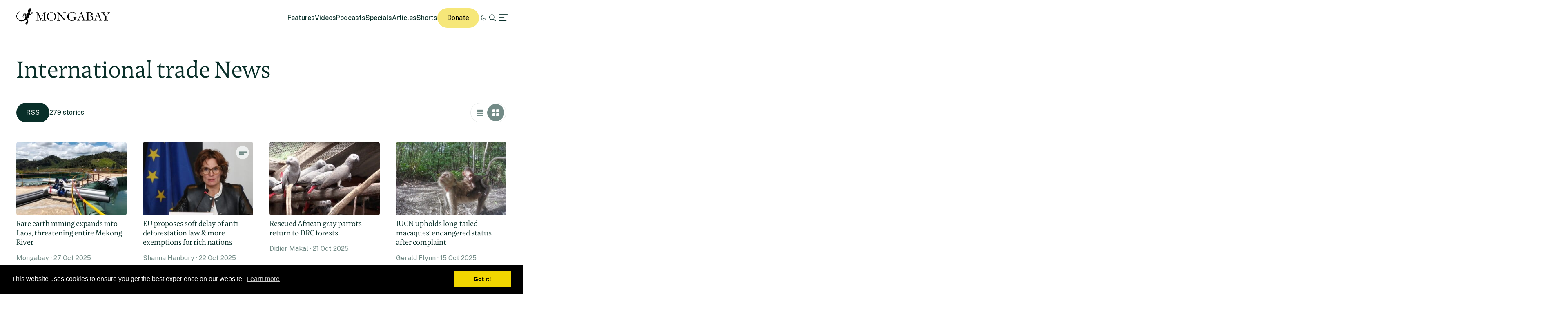

--- FILE ---
content_type: text/html; charset=UTF-8
request_url: https://news.mongabay.com/list/international-trade/
body_size: 16336
content:
<!DOCTYPE html>
<!--[if IE 7]>
<html class="ie ie7" lang="en-US" class="no-js">
<![endif]-->
<!--[if IE 8]>
<html class="ie ie8" lang="en-US" class="no-js">
<![endif]-->
<!--[if !(IE 7) | !(IE 8) ]><!-->
<html lang="en-US" class="no-js">
<!--<![endif]-->

<head>
	<meta charset="UTF-8" />
	<title>Conservation news on International Trade</title>
	<link href="//www.google-analytics.com" rel="dns-prefetch">

	<!-- Google tag (gtag.js) -->
	<script async src="https://www.googletagmanager.com/gtag/js?id=UA-12973256-1"></script>
	<script>
		window.dataLayer = window.dataLayer || [];

		function gtag() {
			dataLayer.push(arguments);
		}
		gtag('js', new Date());
		gtag('config', 'UA-12973256-1');
	</script>
	<link rel="icon" href="https://news.mongabay.com/wp-content/themes/mongabay_v2/favicon.ico" sizes="any">
	<link rel="icon" href="https://news.mongabay.com/wp-content/themes/mongabay_v2/favicon.svg" type="image/svg+xml">
	<link rel="manifest" href="https://news.mongabay.com/wp-content/themes/mongabay_v2/manifest.webmanifest">
	<link rel="apple-touch-icon-precomposed" href="https://news.mongabay.com/wp-content/themes/mongabay_v2/img/icons/ico-s2.jpg">
	<link rel="apple-touch-icon-precomposed" sizes="114x114" href="https://news.mongabay.com/wp-content/themes/mongabay_v2/img/icons/ico-l2.jpg">
	<link rel="apple-touch-icon-precomposed" sizes="72x72" href="https://news.mongabay.com/wp-content/themes/mongabay_v2/img/icons/ico-s.jpg">
	<link rel="apple-touch-icon-precomposed" sizes="144x144" href="https://news.mongabay.com/wp-content/themes/mongabay_v2/img/icons/ico-l.jpg">
	<link rel="preconnect" href="https://fonts.googleapis.com" />
	<link rel="preconnect" href="https://fonts.gstatic.com" crossorigin />
	<link href="https://fonts.googleapis.com/css2?family=Public+Sans:ital,wght@0,100..900;1,100..900&display=swap" rel="stylesheet">
	<meta name="referrer" content="always" />
	<meta http-equiv="X-UA-Compatible" content="IE=edge,chrome=1" />
	<meta name="viewport" content="width=device-width, initial-scale=1.0, maximum-scale=1.0, user-scalable=no" />
	<meta name="description" content="Environmental science and conservation news" />
	<meta property="fb:pages" content="24436227877" />
	<link rel="stylesheet" type="text/css" href="//cdnjs.cloudflare.com/ajax/libs/cookieconsent2/3.0.3/cookieconsent.min.css" /><script src="//cdnjs.cloudflare.com/ajax/libs/cookieconsent2/3.0.3/cookieconsent.min.js"></script><script>window.addEventListener("load", function(){window.cookieconsent.initialise({
	"palette": {"popup": {"background": "#000"},"button": {"background": "#f1d600"}}})});</script>	<script>var et_site_url='https://news.mongabay.com';var et_post_id='0';function et_core_page_resource_fallback(a,b){"undefined"===typeof b&&(b=a.sheet.cssRules&&0===a.sheet.cssRules.length);b&&(a.onerror=null,a.onload=null,a.href?a.href=et_site_url+"/?et_core_page_resource="+a.id+et_post_id:a.src&&(a.src=et_site_url+"/?et_core_page_resource="+a.id+et_post_id))}
</script><meta name='robots' content='index, follow, max-image-preview:large, max-snippet:-1, max-video-preview:-1' />
	<style>img:is([sizes="auto" i], [sizes^="auto," i]) { contain-intrinsic-size: 3000px 1500px }</style>
	
	<!-- This site is optimized with the Yoast SEO Premium plugin v25.8 (Yoast SEO v25.8) - https://yoast.com/wordpress/plugins/seo/ -->
	<script type="application/ld+json" class="yoast-schema-graph">{"@context":"https://schema.org","@graph":[{"@type":"WebSite","@id":"https://news.mongabay.com/#website","url":"https://news.mongabay.com/","name":"Conservation news","description":"Environmental science and conservation news","potentialAction":[{"@type":"SearchAction","target":{"@type":"EntryPoint","urlTemplate":"https://news.mongabay.com/?s={search_term_string}"},"query-input":{"@type":"PropertyValueSpecification","valueRequired":true,"valueName":"search_term_string"}}],"inLanguage":"en-US"}]}</script>
	<!-- / Yoast SEO Premium plugin. -->


<link rel='dns-prefetch' href='//js.hs-scripts.com' />
<link rel='dns-prefetch' href='//www.googletagmanager.com' />
<!-- news.mongabay.com is managing ads with Advanced Ads 2.0.13 – https://wpadvancedads.com/ --><script id="monga-ready">
			window.advanced_ads_ready=function(e,a){a=a||"complete";var d=function(e){return"interactive"===a?"loading"!==e:"complete"===e};d(document.readyState)?e():document.addEventListener("readystatechange",(function(a){d(a.target.readyState)&&e()}),{once:"interactive"===a})},window.advanced_ads_ready_queue=window.advanced_ads_ready_queue||[];		</script>
		<link rel='stylesheet' id='dropshadowboxes_css-css' href='https://news.mongabay.com/wp-content/plugins/drop-shadow-boxes/css/dropshadowboxes.css' media='all' />
<link rel='stylesheet' id='wp-block-library-css' href='https://news.mongabay.com/wp-includes/css/dist/block-library/style.min.css' media='all' />
<style id='classic-theme-styles-inline-css' type='text/css'>
/*! This file is auto-generated */
.wp-block-button__link{color:#fff;background-color:#32373c;border-radius:9999px;box-shadow:none;text-decoration:none;padding:calc(.667em + 2px) calc(1.333em + 2px);font-size:1.125em}.wp-block-file__button{background:#32373c;color:#fff;text-decoration:none}
</style>
<link rel='stylesheet' id='wp-components-css' href='https://news.mongabay.com/wp-includes/css/dist/components/style.min.css' media='all' />
<link rel='stylesheet' id='wp-preferences-css' href='https://news.mongabay.com/wp-includes/css/dist/preferences/style.min.css' media='all' />
<link rel='stylesheet' id='wp-block-editor-css' href='https://news.mongabay.com/wp-includes/css/dist/block-editor/style.min.css' media='all' />
<link rel='stylesheet' id='wp-reusable-blocks-css' href='https://news.mongabay.com/wp-includes/css/dist/reusable-blocks/style.min.css' media='all' />
<link rel='stylesheet' id='wp-patterns-css' href='https://news.mongabay.com/wp-includes/css/dist/patterns/style.min.css' media='all' />
<link rel='stylesheet' id='wp-editor-css' href='https://news.mongabay.com/wp-includes/css/dist/editor/style.min.css' media='all' />
<link rel='stylesheet' id='drop_shadow_block-style-css-css' href='https://news.mongabay.com/wp-content/plugins/drop-shadow-boxes/block/blocks.style.build.css' media='all' />
<style id='global-styles-inline-css' type='text/css'>
:root{--wp--preset--aspect-ratio--square: 1;--wp--preset--aspect-ratio--4-3: 4/3;--wp--preset--aspect-ratio--3-4: 3/4;--wp--preset--aspect-ratio--3-2: 3/2;--wp--preset--aspect-ratio--2-3: 2/3;--wp--preset--aspect-ratio--16-9: 16/9;--wp--preset--aspect-ratio--9-16: 9/16;--wp--preset--color--black: #000000;--wp--preset--color--cyan-bluish-gray: #abb8c3;--wp--preset--color--white: #ffffff;--wp--preset--color--pale-pink: #f78da7;--wp--preset--color--vivid-red: #cf2e2e;--wp--preset--color--luminous-vivid-orange: #ff6900;--wp--preset--color--luminous-vivid-amber: #fcb900;--wp--preset--color--light-green-cyan: #7bdcb5;--wp--preset--color--vivid-green-cyan: #00d084;--wp--preset--color--pale-cyan-blue: #8ed1fc;--wp--preset--color--vivid-cyan-blue: #0693e3;--wp--preset--color--vivid-purple: #9b51e0;--wp--preset--gradient--vivid-cyan-blue-to-vivid-purple: linear-gradient(135deg,rgba(6,147,227,1) 0%,rgb(155,81,224) 100%);--wp--preset--gradient--light-green-cyan-to-vivid-green-cyan: linear-gradient(135deg,rgb(122,220,180) 0%,rgb(0,208,130) 100%);--wp--preset--gradient--luminous-vivid-amber-to-luminous-vivid-orange: linear-gradient(135deg,rgba(252,185,0,1) 0%,rgba(255,105,0,1) 100%);--wp--preset--gradient--luminous-vivid-orange-to-vivid-red: linear-gradient(135deg,rgba(255,105,0,1) 0%,rgb(207,46,46) 100%);--wp--preset--gradient--very-light-gray-to-cyan-bluish-gray: linear-gradient(135deg,rgb(238,238,238) 0%,rgb(169,184,195) 100%);--wp--preset--gradient--cool-to-warm-spectrum: linear-gradient(135deg,rgb(74,234,220) 0%,rgb(151,120,209) 20%,rgb(207,42,186) 40%,rgb(238,44,130) 60%,rgb(251,105,98) 80%,rgb(254,248,76) 100%);--wp--preset--gradient--blush-light-purple: linear-gradient(135deg,rgb(255,206,236) 0%,rgb(152,150,240) 100%);--wp--preset--gradient--blush-bordeaux: linear-gradient(135deg,rgb(254,205,165) 0%,rgb(254,45,45) 50%,rgb(107,0,62) 100%);--wp--preset--gradient--luminous-dusk: linear-gradient(135deg,rgb(255,203,112) 0%,rgb(199,81,192) 50%,rgb(65,88,208) 100%);--wp--preset--gradient--pale-ocean: linear-gradient(135deg,rgb(255,245,203) 0%,rgb(182,227,212) 50%,rgb(51,167,181) 100%);--wp--preset--gradient--electric-grass: linear-gradient(135deg,rgb(202,248,128) 0%,rgb(113,206,126) 100%);--wp--preset--gradient--midnight: linear-gradient(135deg,rgb(2,3,129) 0%,rgb(40,116,252) 100%);--wp--preset--font-size--small: 13px;--wp--preset--font-size--medium: 20px;--wp--preset--font-size--large: 36px;--wp--preset--font-size--x-large: 42px;--wp--preset--spacing--20: 0.44rem;--wp--preset--spacing--30: 0.67rem;--wp--preset--spacing--40: 1rem;--wp--preset--spacing--50: 1.5rem;--wp--preset--spacing--60: 2.25rem;--wp--preset--spacing--70: 3.38rem;--wp--preset--spacing--80: 5.06rem;--wp--preset--shadow--natural: 6px 6px 9px rgba(0, 0, 0, 0.2);--wp--preset--shadow--deep: 12px 12px 50px rgba(0, 0, 0, 0.4);--wp--preset--shadow--sharp: 6px 6px 0px rgba(0, 0, 0, 0.2);--wp--preset--shadow--outlined: 6px 6px 0px -3px rgba(255, 255, 255, 1), 6px 6px rgba(0, 0, 0, 1);--wp--preset--shadow--crisp: 6px 6px 0px rgba(0, 0, 0, 1);}:where(.is-layout-flex){gap: 0.5em;}:where(.is-layout-grid){gap: 0.5em;}body .is-layout-flex{display: flex;}.is-layout-flex{flex-wrap: wrap;align-items: center;}.is-layout-flex > :is(*, div){margin: 0;}body .is-layout-grid{display: grid;}.is-layout-grid > :is(*, div){margin: 0;}:where(.wp-block-columns.is-layout-flex){gap: 2em;}:where(.wp-block-columns.is-layout-grid){gap: 2em;}:where(.wp-block-post-template.is-layout-flex){gap: 1.25em;}:where(.wp-block-post-template.is-layout-grid){gap: 1.25em;}.has-black-color{color: var(--wp--preset--color--black) !important;}.has-cyan-bluish-gray-color{color: var(--wp--preset--color--cyan-bluish-gray) !important;}.has-white-color{color: var(--wp--preset--color--white) !important;}.has-pale-pink-color{color: var(--wp--preset--color--pale-pink) !important;}.has-vivid-red-color{color: var(--wp--preset--color--vivid-red) !important;}.has-luminous-vivid-orange-color{color: var(--wp--preset--color--luminous-vivid-orange) !important;}.has-luminous-vivid-amber-color{color: var(--wp--preset--color--luminous-vivid-amber) !important;}.has-light-green-cyan-color{color: var(--wp--preset--color--light-green-cyan) !important;}.has-vivid-green-cyan-color{color: var(--wp--preset--color--vivid-green-cyan) !important;}.has-pale-cyan-blue-color{color: var(--wp--preset--color--pale-cyan-blue) !important;}.has-vivid-cyan-blue-color{color: var(--wp--preset--color--vivid-cyan-blue) !important;}.has-vivid-purple-color{color: var(--wp--preset--color--vivid-purple) !important;}.has-black-background-color{background-color: var(--wp--preset--color--black) !important;}.has-cyan-bluish-gray-background-color{background-color: var(--wp--preset--color--cyan-bluish-gray) !important;}.has-white-background-color{background-color: var(--wp--preset--color--white) !important;}.has-pale-pink-background-color{background-color: var(--wp--preset--color--pale-pink) !important;}.has-vivid-red-background-color{background-color: var(--wp--preset--color--vivid-red) !important;}.has-luminous-vivid-orange-background-color{background-color: var(--wp--preset--color--luminous-vivid-orange) !important;}.has-luminous-vivid-amber-background-color{background-color: var(--wp--preset--color--luminous-vivid-amber) !important;}.has-light-green-cyan-background-color{background-color: var(--wp--preset--color--light-green-cyan) !important;}.has-vivid-green-cyan-background-color{background-color: var(--wp--preset--color--vivid-green-cyan) !important;}.has-pale-cyan-blue-background-color{background-color: var(--wp--preset--color--pale-cyan-blue) !important;}.has-vivid-cyan-blue-background-color{background-color: var(--wp--preset--color--vivid-cyan-blue) !important;}.has-vivid-purple-background-color{background-color: var(--wp--preset--color--vivid-purple) !important;}.has-black-border-color{border-color: var(--wp--preset--color--black) !important;}.has-cyan-bluish-gray-border-color{border-color: var(--wp--preset--color--cyan-bluish-gray) !important;}.has-white-border-color{border-color: var(--wp--preset--color--white) !important;}.has-pale-pink-border-color{border-color: var(--wp--preset--color--pale-pink) !important;}.has-vivid-red-border-color{border-color: var(--wp--preset--color--vivid-red) !important;}.has-luminous-vivid-orange-border-color{border-color: var(--wp--preset--color--luminous-vivid-orange) !important;}.has-luminous-vivid-amber-border-color{border-color: var(--wp--preset--color--luminous-vivid-amber) !important;}.has-light-green-cyan-border-color{border-color: var(--wp--preset--color--light-green-cyan) !important;}.has-vivid-green-cyan-border-color{border-color: var(--wp--preset--color--vivid-green-cyan) !important;}.has-pale-cyan-blue-border-color{border-color: var(--wp--preset--color--pale-cyan-blue) !important;}.has-vivid-cyan-blue-border-color{border-color: var(--wp--preset--color--vivid-cyan-blue) !important;}.has-vivid-purple-border-color{border-color: var(--wp--preset--color--vivid-purple) !important;}.has-vivid-cyan-blue-to-vivid-purple-gradient-background{background: var(--wp--preset--gradient--vivid-cyan-blue-to-vivid-purple) !important;}.has-light-green-cyan-to-vivid-green-cyan-gradient-background{background: var(--wp--preset--gradient--light-green-cyan-to-vivid-green-cyan) !important;}.has-luminous-vivid-amber-to-luminous-vivid-orange-gradient-background{background: var(--wp--preset--gradient--luminous-vivid-amber-to-luminous-vivid-orange) !important;}.has-luminous-vivid-orange-to-vivid-red-gradient-background{background: var(--wp--preset--gradient--luminous-vivid-orange-to-vivid-red) !important;}.has-very-light-gray-to-cyan-bluish-gray-gradient-background{background: var(--wp--preset--gradient--very-light-gray-to-cyan-bluish-gray) !important;}.has-cool-to-warm-spectrum-gradient-background{background: var(--wp--preset--gradient--cool-to-warm-spectrum) !important;}.has-blush-light-purple-gradient-background{background: var(--wp--preset--gradient--blush-light-purple) !important;}.has-blush-bordeaux-gradient-background{background: var(--wp--preset--gradient--blush-bordeaux) !important;}.has-luminous-dusk-gradient-background{background: var(--wp--preset--gradient--luminous-dusk) !important;}.has-pale-ocean-gradient-background{background: var(--wp--preset--gradient--pale-ocean) !important;}.has-electric-grass-gradient-background{background: var(--wp--preset--gradient--electric-grass) !important;}.has-midnight-gradient-background{background: var(--wp--preset--gradient--midnight) !important;}.has-small-font-size{font-size: var(--wp--preset--font-size--small) !important;}.has-medium-font-size{font-size: var(--wp--preset--font-size--medium) !important;}.has-large-font-size{font-size: var(--wp--preset--font-size--large) !important;}.has-x-large-font-size{font-size: var(--wp--preset--font-size--x-large) !important;}
:where(.wp-block-post-template.is-layout-flex){gap: 1.25em;}:where(.wp-block-post-template.is-layout-grid){gap: 1.25em;}
:where(.wp-block-columns.is-layout-flex){gap: 2em;}:where(.wp-block-columns.is-layout-grid){gap: 2em;}
:root :where(.wp-block-pullquote){font-size: 1.5em;line-height: 1.6;}
</style>
<link rel='stylesheet' id='pwp-offline-style-css' href='https://news.mongabay.com/wp-content/plugins/progressive-wp/assets/styles/ui-offline.css' media='all' />
<link rel='stylesheet' id='framework-css' href='https://news.mongabay.com/wp-content/themes/mongabay_v2/css/style.css' media='all' />
<link rel='stylesheet' id='icon-fonts-css' href='https://news.mongabay.com/wp-content/themes/mongabay_v2/css/fontello.css' media='all' />
<link rel='stylesheet' id='addtohomescreen-css' href='https://news.mongabay.com/wp-content/themes/mongabay_v2/css/addtohomescreen.min.css' media='all' />
<link rel='stylesheet' id='dialog-polyfill-css' href='https://news.mongabay.com/wp-content/themes/mongabay_v2/css/dialog-polyfill.css' media='all' />
<link rel='stylesheet' id='tablepress-default-css' href='https://news.mongabay.com/wp-content/uploads/sites/20/tablepress-combined.min.css' media='all' />
<script type="text/javascript" src="https://news.mongabay.com/wp-includes/js/jquery/jquery.min.js" id="jquery-core-js"></script>
<script type="text/javascript" src="https://news.mongabay.com/wp-includes/js/jquery/jquery-migrate.min.js" id="jquery-migrate-js"></script>

<!-- Google tag (gtag.js) snippet added by Site Kit -->
<!-- Google Analytics snippet added by Site Kit -->
<script type="text/javascript" src="https://www.googletagmanager.com/gtag/js?id=G-ZHFVHJ3CMZ" id="google_gtagjs-js" async></script>
<script type="text/javascript" id="google_gtagjs-js-after">
/* <![CDATA[ */
window.dataLayer = window.dataLayer || [];function gtag(){dataLayer.push(arguments);}
gtag("set","linker",{"domains":["news.mongabay.com"]});
gtag("js", new Date());
gtag("set", "developer_id.dZTNiMT", true);
gtag("config", "G-ZHFVHJ3CMZ");
/* ]]> */
</script>
<link rel="https://api.w.org/" href="https://news.mongabay.com/wp-json/" /><meta name="generator" content="Site Kit by Google 1.165.0" />			<!-- DO NOT COPY THIS SNIPPET! Start of Page Analytics Tracking for HubSpot WordPress plugin v11.3.16-->
			<script class="hsq-set-content-id" data-content-id="standard-page">
				var _hsq = _hsq || [];
				_hsq.push(["setContentType", "standard-page"]);
			</script>
			<!-- DO NOT COPY THIS SNIPPET! End of Page Analytics Tracking for HubSpot WordPress plugin -->
			<script type='text/javascript'>var PwpJsVars = {"AjaxURL":"https:\/\/news.mongabay.com\/wp-admin\/admin-ajax.php","homeurl":"https:\/\/news.mongabay.com\/","installprompt":{"mode":"normal","pageloads":"2","onclick":""}};</script>		<script type="text/javascript" id="serviceworker-unregister">
			if ('serviceWorker' in navigator) {
				navigator.serviceWorker.getRegistrations().then(function (registrations) {
					registrations.forEach(function (registration) {
						if (registration.active.scriptURL === window.location.origin + '/pwp-serviceworker.js') {
							registration.unregister();
						}
					});
				});
			}
		</script>
				<script type="text/javascript" id="serviceworker">
			if (navigator.serviceWorker) {
				window.addEventListener('load', function () {
					navigator.serviceWorker.register(
						"https:\/\/news.mongabay.com\/?wp_service_worker=1", {"scope": "\/"}
					);
				});
			}
		</script>
		<link rel="manifest" href="https://news.mongabay.com/wp-json/app/v1/pwp-manifest"><meta name="theme-color" content="#669900">		<meta name="onesignal" content="wordpress-plugin"/>
		<script src="https://cdn.onesignal.com/sdks/OneSignalSDK.js" async></script>
		<script>

			window.OneSignal = window.OneSignal || [];

			OneSignal.push(function () {

				OneSignal.SERVICE_WORKER_UPDATER_PATH = "https://news.mongabay.com/?wp_service_worker=1";
				OneSignal.SERVICE_WORKER_PATH = "https://news.mongabay.com/?wp_service_worker=1";
				OneSignal.SERVICE_WORKER_PARAM = {
					scope: '/'
				};

				OneSignal.setDefaultNotificationUrl("https://news.mongabay.com");
				var oneSignal_options = {};
				window._oneSignalInitOptions = oneSignal_options;

				oneSignal_options['wordpress'] = true;
oneSignal_options['appId'] = '3a782913-6b68-46c5-999b-565ead3bc689';
oneSignal_options['autoRegister'] = false;
oneSignal_options['welcomeNotification'] = { };
oneSignal_options['welcomeNotification']['title'] = "";
oneSignal_options['welcomeNotification']['message'] = "";
oneSignal_options['path'] = "sdk_files/";
oneSignal_options['safari_web_id'] = "web.onesignal.auto.5e2915a8-1095-4900-b2af-7b25bf2970dd";
oneSignal_options['promptOptions'] = { };
oneSignal_options['notifyButton'] = { };
oneSignal_options['notifyButton']['enable'] = true;
oneSignal_options['notifyButton']['position'] = 'bottom-right';
oneSignal_options['notifyButton']['theme'] = 'inverse';
oneSignal_options['notifyButton']['size'] = 'medium';
oneSignal_options['notifyButton']['prenotify'] = true;
oneSignal_options['notifyButton']['showCredit'] = true;
oneSignal_options['notifyButton']['text'] = {};
				OneSignal.init(window._oneSignalInitOptions);
							});

			function documentInitOneSignal() {
				var oneSignal_elements = document.getElementsByClassName("OneSignal-prompt");

				var oneSignalLinkClickHandler = function(event) { OneSignal.push(['registerForPushNotifications']); event.preventDefault(); };				for (var i = 0; i < oneSignal_elements.length; i++) {
					oneSignal_elements[i].addEventListener('click', oneSignalLinkClickHandler, false);
				}
			}

			if (document.readyState === 'complete') {
				documentInitOneSignal();
			} else {
				window.addEventListener("load", function (event) {
					documentInitOneSignal();
				});
			}
		</script>
		<style type="text/css">
			.wpsdc-drop-cap {
				float : left;				
				padding : 0.25em 0.05em 0.25em 0;				
				font-size : 5em;
				line-height : 0.4em;}
		</style><link rel="preload" href="https://news.mongabay.com/wp-content/plugins/bloom/core/admin/fonts/modules.ttf" as="font" crossorigin="anonymous">
<meta name="description" content="Mongabay seeks to raise interest in and appreciation of wild lands and wildlife, while examining the impact of emerging trends in climate, technology, economics,and finance on conservation and development." />
<meta name="Tags" content="Mongabay, Mongabay Environmental News, Environmental News, Conservation News" />
<meta property="keywords" content="Mongabay, Mongabay Environmental News, Environmental News, Conservation News" />
<meta name="robots" content="index, follow" />
<link rel="publisher" href="https://plus.google.com/+Mongabay/" />
<meta property="article:publisher" content="https://www.facebook.com/mongabay/"/>
		<script type="text/javascript">
			(function(c, l, a, r, i, t, y) {
				c[a] = c[a] || function() {
					(c[a].q = c[a].q || []).push(arguments)
				};
				t = l.createElement(r);
				t.async = 1;
				t.src = "https://www.clarity.ms/tag/" + i;
				y = l.getElementsByTagName(r)[0];
				y.parentNode.insertBefore(t, y);
			})(window, document, "clarity", "script", "hghawiq8qp");
		</script>
	<!-- There is no amphtml version available for this URL. --><link rel="icon" href="https://imgs.mongabay.com/wp-content/uploads/sites/20/2020/05/16160320/cropped-mongabay_icon-32x32.png" sizes="32x32" />
<link rel="icon" href="https://imgs.mongabay.com/wp-content/uploads/sites/20/2020/05/16160320/cropped-mongabay_icon-192x192.png" sizes="192x192" />
<link rel="apple-touch-icon" href="https://imgs.mongabay.com/wp-content/uploads/sites/20/2020/05/16160320/cropped-mongabay_icon-180x180.png" />
<meta name="msapplication-TileImage" content="https://imgs.mongabay.com/wp-content/uploads/sites/20/2020/05/16160320/cropped-mongabay_icon-270x270.png" />

<!--Plugin WP Missed Schedule Active - PATCH - Secured with Genuine Authenticity KeyTag-->

<!-- This site is patched against a big problem not solved since WordPress 2.5 to date -->

	<!-- Fonts Plugin CSS - https://fontsplugin.com/ -->
	<style>
			</style>
	<!-- Fonts Plugin CSS -->
	</head>

<body class="wp-theme-mongabay_v2 et_bloom aa-prefix-monga-">
			<script async data-id="101412303" src="//static.getclicky.com/js"></script>
		<noscript>
			<p><img alt="Clicky" width="1" height="1" src="//in.getclicky.com/101412303ns.gif" /></p>
		</noscript>
	<header class="header sticky" role="banner">
		<div class="container in-row space-between align-center ph--40 pv--20">
			<div class="branding">
				<a href="https://news.mongabay.com" class="theme-light" data-wpel-link="internal"><img src="https://news.mongabay.com/wp-content/themes/mongabay_v2/img/logo/mongabay_logo_news_black.svg" /></a><a href="https://news.mongabay.com" class="theme-dark" data-wpel-link="internal"><img src="https://news.mongabay.com/wp-content/themes/mongabay_v2/img/logo/mongabay_logo_news_white.svg" /></a>
			</div>
			<div class="menu-container align-center">
				<ul class="main-menu nav-desktop">
					<li><a href="https://news.mongabay.com/features" class="">Features</a></li>
					<li><a href=" https://news.mongabay.com/videos" class="">Videos</a></li>					<li><a href="https://news.mongabay.com/podcasts" class="">Podcasts</a></li>					<li><a href=" https://news.mongabay.com/specials" class="">Specials</a></li>										<li><a href="https://news.mongabay.com/articles" class="">Articles</a></li>
					<li><a href="https://news.mongabay.com/shorts" class="">Shorts</a></li>				</ul>
				<a class="theme--button donate simple md-hide" href="https://mongabay.org/donate" data-wpel-link="external" target="_blank" rel="external">Donate</a>
				<a id="theme-switch" class="icon icon-mode"></a>
				<a id="site-search" href="https://news.mongabay.com/?s=" data-wpel-link="internal"><span class="icon icon-search"></span></a>
				<a id="secondary-menu"><span class="icon icon-menu"></span></a>
			</div>
			<div id="off-canvas">
								<div class="container in-column ph--40 pv--20 gap--20 full-height" style="justify-content: space-between">
					<div class="global-nav gap--20">
						<span class="icon icon-globe md-hide"></span>
						<ul class="global-languages">
							<li><a href="https://news.mongabay.com" class="active" data-wpel-link="internal">English</a></li>
							<li><a href="https://es.mongabay.com" class="">Español (Spanish)</a></li>
							<li><a href="https://fr.mongabay.com" class="">Français (French)</a></li>
							<li><a href="https://www.mongabay.co.id" class="">Bahasa Indonesia (Indonesian)</a></li>
							<li><a href="https://brasil.mongabay.com" class="">Brasil (Portuguese)</a></li>
							<li><a href="https://india.mongabay.com" class="">India (English)</a></li>
							<li><a href="https://hindi.mongabay.com" class="">हिंदी (Hindi)</a></li>
							<li><a href="https://bengali.mongabay.com" class="">বাংলা (Bengali)</a></li>
							<li><a href="https://swahili.mongabay.com" class="">Swahili</a></li>
						</ul>
						<span class="icon icon-cancel"></span>
											</div>
					<ul class="main-menu nav-desktop off-canvas">
						<li><a href=" https://news.mongabay.com/videos" data-wpel-link="internal">Videos</a></li>						<li><a href=" https://news.mongabay.com/podcasts" data-wpel-link="internal">Podcasts</a></li>						<li><a href=" https://news.mongabay.com/articles" data-wpel-link="internal">Articles</a></li>
						<li><a href=" https://news.mongabay.com/shorts" data-wpel-link="internal">Short News</a></li>						<li><a href=" https://news.mongabay.com/features" data-wpel-link="internal">Feature Stories</a></li>
						<li><a href=" https://news.mongabay.com/list/all" data-wpel-link="internal">The Latest</a></li>
						<li><a href=" https://news.mongabay.com/?s=&amp;formats=post+custom_story+videos+podcasts+specials+short_article" data-wpel-link="internal">Explore All</a></li>
					</ul>
											<div class="footer gap--20 grid--5 pv--20">
							<ul class="footer-links">
								<li><a href="https://mongabay.org/about/" data-wpel-link="external" target="_blank" rel="external">About</a></li>
								<li><a href="https://news.mongabay.com/team" data-wpel-link="internal">Team</a></li>
								<li><a href="https://news.mongabay.com/contact" data-wpel-link="internal">Contact</a></li>
							</ul>
							<ul class="footer-links">
																	<li><a href="https://mongabay.org/donate" data-wpel-link="external" target="_blank" rel="external">Donate</a></li>
																									<li><a href="https://mongabay.us14.list-manage.com/subscribe?u=80161fe385606408293ae0e51&amp;id=940652e1f4" data-wpel-link="external" target="_blank" rel="external">Subscribe page</a></li>
																<li><a href="https://news.mongabay.com/submissions" data-wpel-link="internal">Submissions</a></li>
							</ul>
							<ul class="footer-links">
								<li><a href="https://www.mongabay.com/privacy" data-wpel-link="external" target="_blank" rel="external">Privacy Policy</a></li>
								<li><a href="https://www.mongabay.com/terms" data-wpel-link="external" target="_blank" rel="external">Terms of Use</a></li>
								<li><a href="https://www.mongabay.com/advertising" data-wpel-link="external" target="_blank" rel="external">Advertising</a></li>
							</ul>
							<ul class="footer-links">
								<li><a href="https://www.wildmadagascar.org/" data-wpel-link="external" target="_blank" rel="external">Wild Madagascar</a></li>
								<li><a href="https://kids.mongabay.com/" data-wpel-link="external" target="_blank" rel="external">For Kids</a></li>
								<li><a href="https://mongabay.org/" data-wpel-link="external" target="_blank" rel="external">Mongabay.org</a></li>
								<li><a href="https://reforestation.app/" data-wpel-link="external" target="_blank" rel="external">Reforestation App</a></li>
							</ul>
							<ul class="footer-links">
								<li><a href="https://www.planetaryhealthcheck.org/" data-wpel-link="external" target="_blank" rel="external">Planetary Health Check</a></li>
								<li><a href="https://www.conservationeffectiveness.org/" data-wpel-link="external" target="_blank" rel="external">Conservation Effectiveness</a></li>
								<li><a href="https://studio.mongabay.com/" data-wpel-link="external" target="_blank" rel="external">Mongabay Data Studio</a></li>
							</ul>
						</div>
									</div>
			</div>
		</div>
		<script>
			document.addEventListener('DOMContentLoaded', function() {
				const isThemeStored = window.localStorage.getItem("mongabay-theme");
				const isDarkMode = isThemeStored && window.localStorage.getItem("mongabay-theme") === "dark-mode";

				function brandingDisplay(mode) {
					isDark = mode === 'dark-mode';
					const body = document.body;
					const themeSwitch = document.getElementById("theme-switch");

					// Toggle classes on body and theme switch
					[body, themeSwitch].forEach(el => {
						el.classList.toggle('dark-mode', isDark);
						el.classList.toggle('light-mode', !isDark);
					});

					// Toggle branding visibility
					const lightEls = document.querySelectorAll("a.theme-light");
					const darkEls = document.querySelectorAll("a.theme-dark");

					lightEls.forEach(el => el.style.display = isDark ? "none" : "block");
					darkEls.forEach(el => el.style.display = isDark ? "block" : "none");

					// Persist theme preference
					window.localStorage.setItem("mongabay-theme", mode);
				}

				if (isThemeStored) {
					brandingDisplay(isDarkMode ? 'dark-mode' : 'light-mode');
				} else {
					brandingDisplay('light-mode');
				}

				document.getElementById("theme-switch").addEventListener("click", (e) => {
					e.preventDefault;
					e.stopPropagation;
					const currentTheme = document.querySelector("body").classList.contains("dark-mode") ? "dark-mode" : "light-mode";

					brandingDisplay(currentTheme === "dark-mode" ? 'light-mode' : 'dark-mode');
				});

				document.getElementById("secondary-menu").addEventListener("click", (e) => {
					e.preventDefault;
					e.stopPropagation;
					document.getElementById("off-canvas").classList.add("active");
					document.querySelector("body").classList.add("no-scroll");
				});

				document.querySelector(".icon-cancel").addEventListener("click", (e) => {
					e.preventDefault;
					e.stopPropagation;
					document.getElementById("off-canvas").classList.remove("active");
					document.querySelector("body").classList.remove("no-scroll");
				});
			});
		</script>
	</header>
<main role="main">
	
	
<div class="container in-column ph--40 pv--40">
					<div class="container full-width section--highlight">
			<h1>International trade  News</h1>
		</div>

		<div id="results">
			<div id="results-header">
				<div id="results-header-left">
					<a href="https://news.mongabay.com/?feed=custom&amp;s=&amp;post_type=posts&amp;topic=international-trade" target="_blank" id="results-rss" class="theme--button primary simple" data-wpel-link="internal">RSS</a>
					<div id="results-total">279 stories</div>
				</div>
				<div id="results-view-toggles">
					<button id="list-view">L</button>
					<button id="grid-view" class="active">G</button>
				</div>
			</div>
			<div id="post-results" class="grid-view">
									<div class="article--container pv--8">
						<a href="https://news.mongabay.com/2025/10/rare-earth-mining-expands-into-laos-threatening-entire-mekong-river/" data-wpel-link="internal">
															<div class="featured-image">
																		<img src="https://imgs.mongabay.com/wp-content/uploads/sites/20/2025/10/27015457/Laos-rare-earth-mine-leaching-ponds-2025-banner-image-V1-350x233.jpeg" class="attachment-thumbnail-medium size-thumbnail-medium wp-post-image" alt="Leaching ponds have been drilled into the mountains of Laos, using a mix of toxic chemicals to separate the rare earth minerals from the other materials siphoned out of the ground. Image supplied by source." decoding="async" fetchpriority="high" srcset="https://imgs.mongabay.com/wp-content/uploads/sites/20/2025/10/27015457/Laos-rare-earth-mine-leaching-ponds-2025-banner-image-V1-350x233.jpeg 350w, https://imgs.mongabay.com/wp-content/uploads/sites/20/2025/10/27015457/Laos-rare-earth-mine-leaching-ponds-2025-banner-image-V1-768x512.jpeg 768w, https://imgs.mongabay.com/wp-content/uploads/sites/20/2025/10/27015457/Laos-rare-earth-mine-leaching-ponds-2025-banner-image-V1-1200x800.jpeg 1200w" sizes="(max-width: 350px) 100vw, 350px" />								</div>
														<div class="title headline pv--8">
								<h3>Rare earth mining expands into Laos, threatening entire Mekong River</h3>
							</div>
							<div class="post-meta pv--8">
								<span class="byline">Mongabay</span>
								<span class="date">27 Oct 2025</span>
							</div>
						</a>
					</div>
									<div class="article--container pv--8">
						<a href="https://news.mongabay.com/short-article/2025/10/eu-proposes-soft-delay-of-anti-deforestation-law-more-exemptions-for-rich-nations/" data-wpel-link="internal">
															<div class="featured-image">
									<div class="post-icon"><span class="icon icon-shorts"></span></div>									<img src="https://imgs.mongabay.com/wp-content/uploads/sites/20/2025/10/22200441/c728e7b5-e1a9-43ca-bf99-5067921724a1-350x233.jpg" class="attachment-thumbnail-medium size-thumbnail-medium wp-post-image" alt="EU Environment Commissioner Jessika Roswall. Image courtesy of the European Union." decoding="async" srcset="https://imgs.mongabay.com/wp-content/uploads/sites/20/2025/10/22200441/c728e7b5-e1a9-43ca-bf99-5067921724a1-350x233.jpg 350w, https://imgs.mongabay.com/wp-content/uploads/sites/20/2025/10/22200441/c728e7b5-e1a9-43ca-bf99-5067921724a1-768x512.jpg 768w, https://imgs.mongabay.com/wp-content/uploads/sites/20/2025/10/22200441/c728e7b5-e1a9-43ca-bf99-5067921724a1-1200x800.jpg 1200w" sizes="(max-width: 350px) 100vw, 350px" />								</div>
														<div class="title headline pv--8">
								<h3>EU proposes soft delay of anti-deforestation law &amp; more exemptions for rich nations</h3>
							</div>
							<div class="post-meta pv--8">
								<span class="byline">Shanna Hanbury</span>
								<span class="date">22 Oct 2025</span>
							</div>
						</a>
					</div>
									<div class="article--container pv--8">
						<a href="https://news.mongabay.com/2025/10/rescued-african-gray-parrots-return-to-drc-forests/" data-wpel-link="internal">
															<div class="featured-image">
																		<img src="https://imgs.mongabay.com/wp-content/uploads/sites/20/2025/10/21091842/African-gray-parrots-at-rescue-centre_WCS-350x233.jpg" class="attachment-thumbnail-medium size-thumbnail-medium wp-post-image" alt="" decoding="async" srcset="https://imgs.mongabay.com/wp-content/uploads/sites/20/2025/10/21091842/African-gray-parrots-at-rescue-centre_WCS-350x233.jpg 350w, https://imgs.mongabay.com/wp-content/uploads/sites/20/2025/10/21091842/African-gray-parrots-at-rescue-centre_WCS-768x512.jpg 768w" sizes="(max-width: 350px) 100vw, 350px" />								</div>
														<div class="title headline pv--8">
								<h3>Rescued African gray parrots return to DRC forests</h3>
							</div>
							<div class="post-meta pv--8">
								<span class="byline">Didier Makal</span>
								<span class="date">21 Oct 2025</span>
							</div>
						</a>
					</div>
									<div class="article--container pv--8">
						<a href="https://news.mongabay.com/2025/10/iucn-upholds-long-tailed-macaques-endangered-status-after-complaint/" data-wpel-link="internal">
															<div class="featured-image">
																		<img src="https://imgs.mongabay.com/wp-content/uploads/sites/20/2024/07/30071210/long-tailed-macaque-350x233.jpg" class="attachment-thumbnail-medium size-thumbnail-medium wp-post-image" alt="" decoding="async" loading="lazy" srcset="https://imgs.mongabay.com/wp-content/uploads/sites/20/2024/07/30071210/long-tailed-macaque-350x233.jpg 350w, https://imgs.mongabay.com/wp-content/uploads/sites/20/2024/07/30071210/long-tailed-macaque-768x512.jpg 768w, https://imgs.mongabay.com/wp-content/uploads/sites/20/2024/07/30071210/long-tailed-macaque-1200x800.jpg 1200w, https://imgs.mongabay.com/wp-content/uploads/sites/20/2024/07/30071210/long-tailed-macaque-610x407.jpg 610w, https://imgs.mongabay.com/wp-content/uploads/sites/20/2024/07/30071210/long-tailed-macaque.jpg 1536w" sizes="auto, (max-width: 350px) 100vw, 350px" />								</div>
														<div class="title headline pv--8">
								<h3>IUCN upholds long-tailed macaques’ endangered status after complaint</h3>
							</div>
							<div class="post-meta pv--8">
								<span class="byline">Gerald Flynn</span>
								<span class="date">15 Oct 2025</span>
							</div>
						</a>
					</div>
									<div class="article--container pv--8">
						<a href="https://news.mongabay.com/short-article/2025/09/ghana-begins-sustainable-wood-exports-to-eu-under-new-license/" data-wpel-link="internal">
															<div class="featured-image">
									<div class="post-icon"><span class="icon icon-shorts"></span></div>									<img src="https://imgs.mongabay.com/wp-content/uploads/sites/20/2025/09/30221732/540578905_1349907667142903_6999195110287770423_n-350x233.jpg" class="attachment-thumbnail-medium size-thumbnail-medium wp-post-image" alt="Ghanaian Minister Emmanuel Armah-Kofi Buah (left) and the former EU Ambassador to Ghana Irchad Razaaly (right) at a Ghana-EU FLEGT Voluntary Partnership Agreement event in August 2025. Image courtesy of the Ghana Forestry Commission." decoding="async" loading="lazy" srcset="https://imgs.mongabay.com/wp-content/uploads/sites/20/2025/09/30221732/540578905_1349907667142903_6999195110287770423_n-350x233.jpg 350w, https://imgs.mongabay.com/wp-content/uploads/sites/20/2025/09/30221732/540578905_1349907667142903_6999195110287770423_n-768x512.jpg 768w, https://imgs.mongabay.com/wp-content/uploads/sites/20/2025/09/30221732/540578905_1349907667142903_6999195110287770423_n-1200x800.jpg 1200w" sizes="auto, (max-width: 350px) 100vw, 350px" />								</div>
														<div class="title headline pv--8">
								<h3>Ghana begins sustainable wood exports to EU under new license</h3>
							</div>
							<div class="post-meta pv--8">
								<span class="byline">Shanna Hanbury</span>
								<span class="date">30 Sep 2025</span>
							</div>
						</a>
					</div>
									<div class="article--container pv--8">
						<a href="https://news.mongabay.com/2025/09/drc-finally-moves-to-protect-african-gray-parrots-from-unsustainable-trade-didier-makal/" data-wpel-link="internal">
															<div class="featured-image">
																		<img src="https://imgs.mongabay.com/wp-content/uploads/sites/20/2025/09/23054756/Psittacus_erithacus_-flying-8a-350x233.jpg" class="attachment-thumbnail-medium size-thumbnail-medium wp-post-image" alt="African gray parrot. Image by Robert01 via Wikimedia Commons (CC BY-SA 3.0)." decoding="async" loading="lazy" srcset="https://imgs.mongabay.com/wp-content/uploads/sites/20/2025/09/23054756/Psittacus_erithacus_-flying-8a-350x233.jpg 350w, https://imgs.mongabay.com/wp-content/uploads/sites/20/2025/09/23054756/Psittacus_erithacus_-flying-8a-768x512.jpg 768w, https://imgs.mongabay.com/wp-content/uploads/sites/20/2025/09/23054756/Psittacus_erithacus_-flying-8a-1200x800.jpg 1200w, https://imgs.mongabay.com/wp-content/uploads/sites/20/2025/09/23054756/Psittacus_erithacus_-flying-8a-1536x1024.jpg 1536w, https://imgs.mongabay.com/wp-content/uploads/sites/20/2025/09/23054756/Psittacus_erithacus_-flying-8a-610x407.jpg 610w, https://imgs.mongabay.com/wp-content/uploads/sites/20/2025/09/23054756/Psittacus_erithacus_-flying-8a.jpg 1800w" sizes="auto, (max-width: 350px) 100vw, 350px" />								</div>
														<div class="title headline pv--8">
								<h3>DRC finally moves to protect African gray parrots from unsustainable trade</h3>
							</div>
							<div class="post-meta pv--8">
								<span class="byline">Dider Makal</span>
								<span class="date">23 Sep 2025</span>
							</div>
						</a>
					</div>
									<div class="article--container pv--8">
						<a href="https://news.mongabay.com/short-article/2025/09/how-to-smuggle-a-wild-galapagos-iguana-pretend-it-was-bred-in-africa/" data-wpel-link="internal">
															<div class="featured-image">
									<div class="post-icon"><span class="icon icon-shorts"></span></div>									<img src="https://imgs.mongabay.com/wp-content/uploads/sites/20/2025/09/15075517/DSC_8966-768x512-1-350x233.jpg" class="attachment-thumbnail-medium size-thumbnail-medium wp-post-image" alt="A Galápagos pink land iguana. Image courtesy of Jorge Carrión/Galápagos Conservancy." decoding="async" loading="lazy" srcset="https://imgs.mongabay.com/wp-content/uploads/sites/20/2025/09/15075517/DSC_8966-768x512-1-350x233.jpg 350w, https://imgs.mongabay.com/wp-content/uploads/sites/20/2025/09/15075517/DSC_8966-768x512-1-610x407.jpg 610w, https://imgs.mongabay.com/wp-content/uploads/sites/20/2025/09/15075517/DSC_8966-768x512-1.jpg 768w" sizes="auto, (max-width: 350px) 100vw, 350px" />								</div>
														<div class="title headline pv--8">
								<h3>How to smuggle a wild Galápagos iguana? Pretend it was bred in Africa</h3>
							</div>
							<div class="post-meta pv--8">
								<span class="byline">Mongabay.com</span>
								<span class="date">15 Sep 2025</span>
							</div>
						</a>
					</div>
									<div class="article--container pv--8">
						<a href="https://news.mongabay.com/2025/08/global-brands-join-drive-for-deforestation-free-palm-oil-in-indonesias-aceh/" data-wpel-link="internal">
															<div class="featured-image">
																		<img src="https://imgs.mongabay.com/wp-content/uploads/sites/20/2022/07/12174448/orangutan-with-light-flare-leuser-r-butler-350x233.jpg" class="attachment-thumbnail-medium size-thumbnail-medium wp-post-image" alt="" decoding="async" loading="lazy" srcset="https://imgs.mongabay.com/wp-content/uploads/sites/20/2022/07/12174448/orangutan-with-light-flare-leuser-r-butler-350x233.jpg 350w, https://imgs.mongabay.com/wp-content/uploads/sites/20/2022/07/12174448/orangutan-with-light-flare-leuser-r-butler-768x512.jpg 768w, https://imgs.mongabay.com/wp-content/uploads/sites/20/2022/07/12174448/orangutan-with-light-flare-leuser-r-butler.jpg 1200w, https://imgs.mongabay.com/wp-content/uploads/sites/20/2022/07/12174448/orangutan-with-light-flare-leuser-r-butler-610x407.jpg 610w" sizes="auto, (max-width: 350px) 100vw, 350px" />								</div>
														<div class="title headline pv--8">
								<h3>Global brands join drive for deforestation-free palm oil in Indonesia’s Aceh</h3>
							</div>
							<div class="post-meta pv--8">
								<span class="byline">Hans Nicholas Jong</span>
								<span class="date">22 Aug 2025</span>
							</div>
						</a>
					</div>
									<div class="article--container pv--8">
						<a href="https://news.mongabay.com/2025/08/study-uncovers-laundering-of-galapagos-iguanas-through-wildlife-export-permits/" data-wpel-link="internal">
															<div class="featured-image">
																		<img src="https://imgs.mongabay.com/wp-content/uploads/sites/20/2025/08/21133123/DSC_9022-scaled-1-350x233.jpg" class="attachment-thumbnail-medium size-thumbnail-medium wp-post-image" alt="" decoding="async" loading="lazy" srcset="https://imgs.mongabay.com/wp-content/uploads/sites/20/2025/08/21133123/DSC_9022-scaled-1-350x233.jpg 350w, https://imgs.mongabay.com/wp-content/uploads/sites/20/2025/08/21133123/DSC_9022-scaled-1-768x511.jpg 768w, https://imgs.mongabay.com/wp-content/uploads/sites/20/2025/08/21133123/DSC_9022-scaled-1-1200x798.jpg 1200w, https://imgs.mongabay.com/wp-content/uploads/sites/20/2025/08/21133123/DSC_9022-scaled-1-1536x1022.jpg 1536w, https://imgs.mongabay.com/wp-content/uploads/sites/20/2025/08/21133123/DSC_9022-scaled-1-2048x1362.jpg 2048w, https://imgs.mongabay.com/wp-content/uploads/sites/20/2025/08/21133123/DSC_9022-scaled-1-610x406.jpg 610w" sizes="auto, (max-width: 350px) 100vw, 350px" />								</div>
														<div class="title headline pv--8">
								<h3>Study uncovers laundering of Galápagos iguanas through wildlife export permits</h3>
							</div>
							<div class="post-meta pv--8">
								<span class="byline">Ana Cristina Alvarado</span>
								<span class="date">21 Aug 2025</span>
							</div>
						</a>
					</div>
									<div class="article--container pv--8">
						<a href="https://news.mongabay.com/2025/08/us-proposes-zero-new-protections-for-traded-wildlife-at-upcoming-cites-cop/" data-wpel-link="internal">
															<div class="featured-image">
																		<img src="https://imgs.mongabay.com/wp-content/uploads/sites/20/2025/08/15082624/india_165187-350x233.jpg" class="attachment-thumbnail-medium size-thumbnail-medium wp-post-image" alt="A female tiger. Tigers were among the first few species added to CITES Appendix I in 1975 to halt the illegal trade of tigers and their parts." decoding="async" loading="lazy" srcset="https://imgs.mongabay.com/wp-content/uploads/sites/20/2025/08/15082624/india_165187-350x233.jpg 350w, https://imgs.mongabay.com/wp-content/uploads/sites/20/2025/08/15082624/india_165187-768x512.jpg 768w, https://imgs.mongabay.com/wp-content/uploads/sites/20/2025/08/15082624/india_165187-1200x800.jpg 1200w" sizes="auto, (max-width: 350px) 100vw, 350px" />								</div>
														<div class="title headline pv--8">
								<h3>US proposes zero new protections for traded wildlife at upcoming CITES CoP</h3>
							</div>
							<div class="post-meta pv--8">
								<span class="byline">Spoorthy Raman</span>
								<span class="date">18 Aug 2025</span>
							</div>
						</a>
					</div>
									<div class="article--container pv--8">
						<a href="https://news.mongabay.com/short-article/2025/08/world-lion-day-why-is-the-king-of-the-savanna-declining/" data-wpel-link="internal">
															<div class="featured-image">
									<div class="post-icon"><span class="icon icon-shorts"></span></div>									<img src="https://imgs.mongabay.com/wp-content/uploads/sites/20/2025/08/08091415/002_The_lion_king_Snyggve_in_the_Serengeti_National_Park_Photo_by_Giles_Laurent-350x233.jpg" class="attachment-thumbnail-medium size-thumbnail-medium wp-post-image" alt="Banner image: A lion guarding its territory in Serengeti National Park, Tanzania. Image by Giles Laurent via Wikimedia Commons (CC BY-SA 4.0)." decoding="async" loading="lazy" srcset="https://imgs.mongabay.com/wp-content/uploads/sites/20/2025/08/08091415/002_The_lion_king_Snyggve_in_the_Serengeti_National_Park_Photo_by_Giles_Laurent-350x233.jpg 350w, https://imgs.mongabay.com/wp-content/uploads/sites/20/2025/08/08091415/002_The_lion_king_Snyggve_in_the_Serengeti_National_Park_Photo_by_Giles_Laurent-768x512.jpg 768w, https://imgs.mongabay.com/wp-content/uploads/sites/20/2025/08/08091415/002_The_lion_king_Snyggve_in_the_Serengeti_National_Park_Photo_by_Giles_Laurent-1200x801.jpg 1200w, https://imgs.mongabay.com/wp-content/uploads/sites/20/2025/08/08091415/002_The_lion_king_Snyggve_in_the_Serengeti_National_Park_Photo_by_Giles_Laurent-610x407.jpg 610w, https://imgs.mongabay.com/wp-content/uploads/sites/20/2025/08/08091415/002_The_lion_king_Snyggve_in_the_Serengeti_National_Park_Photo_by_Giles_Laurent.jpg 1280w" sizes="auto, (max-width: 350px) 100vw, 350px" />								</div>
														<div class="title headline pv--8">
								<h3>World lion day: Why is the king of the savanna declining?</h3>
							</div>
							<div class="post-meta pv--8">
								<span class="byline">Kristine Sabillo</span>
								<span class="date">8 Aug 2025</span>
							</div>
						</a>
					</div>
									<div class="article--container pv--8">
						<a href="https://news.mongabay.com/2025/08/upmarket-fish-maw-trade-in-singapore-malaysia-includes-endangered-species-study/" data-wpel-link="internal">
															<div class="featured-image">
																		<img src="https://imgs.mongabay.com/wp-content/uploads/sites/20/2025/08/06151613/15430637796_4791d70d4c_o-350x233.jpg" class="attachment-thumbnail-medium size-thumbnail-medium wp-post-image" alt="Display and sale of fish maw during a cultural festival in Singapore." decoding="async" loading="lazy" srcset="https://imgs.mongabay.com/wp-content/uploads/sites/20/2025/08/06151613/15430637796_4791d70d4c_o-350x233.jpg 350w, https://imgs.mongabay.com/wp-content/uploads/sites/20/2025/08/06151613/15430637796_4791d70d4c_o-768x512.jpg 768w, https://imgs.mongabay.com/wp-content/uploads/sites/20/2025/08/06151613/15430637796_4791d70d4c_o-1200x800.jpg 1200w, https://imgs.mongabay.com/wp-content/uploads/sites/20/2025/08/06151613/15430637796_4791d70d4c_o-1536x1024.jpg 1536w, https://imgs.mongabay.com/wp-content/uploads/sites/20/2025/08/06151613/15430637796_4791d70d4c_o-610x407.jpg 610w, https://imgs.mongabay.com/wp-content/uploads/sites/20/2025/08/06151613/15430637796_4791d70d4c_o.jpg 1800w" sizes="auto, (max-width: 350px) 100vw, 350px" />								</div>
														<div class="title headline pv--8">
								<h3>Upmarket fish maw trade in Singapore &amp; Malaysia includes endangered species: Study</h3>
							</div>
							<div class="post-meta pv--8">
								<span class="byline">Keith Anthony Fabro</span>
								<span class="date">6 Aug 2025</span>
							</div>
						</a>
					</div>
									<div class="article--container pv--8">
						<a href="https://news.mongabay.com/2025/07/insignificant-risk-eudr-proposal-threatens-fight-against-deforestation-critics-say/" data-wpel-link="internal">
															<div class="featured-image">
																		<img src="https://imgs.mongabay.com/wp-content/uploads/sites/20/2025/07/24165241/AP25199052827551-350x233.jpg" class="attachment-thumbnail-medium size-thumbnail-medium wp-post-image" alt="Sifting coffee beans in Porciuncula, Rio de Janeiro state, Brazil. (AP Photo/Bruna Prado)" decoding="async" loading="lazy" />								</div>
														<div class="title headline pv--8">
								<h3>‘Insignificant risk’ EUDR proposal threatens fight against deforestation, critics say</h3>
							</div>
							<div class="post-meta pv--8">
								<span class="byline">Maxwell Radwin</span>
								<span class="date">24 Jul 2025</span>
							</div>
						</a>
					</div>
									<div class="article--container pv--8">
						<a href="https://news.mongabay.com/2025/06/eu-remains-major-wildlife-trafficking-hub-report-finds/" data-wpel-link="internal">
															<div class="featured-image">
																		<img src="https://imgs.mongabay.com/wp-content/uploads/sites/20/2025/06/23142429/herp_1038-350x233.jpg" class="attachment-thumbnail-medium size-thumbnail-medium wp-post-image" alt="A mimic poison frog (Ranitomeya imitator)." decoding="async" loading="lazy" srcset="https://imgs.mongabay.com/wp-content/uploads/sites/20/2025/06/23142429/herp_1038-350x233.jpg 350w, https://imgs.mongabay.com/wp-content/uploads/sites/20/2025/06/23142429/herp_1038-768x512.jpg 768w, https://imgs.mongabay.com/wp-content/uploads/sites/20/2025/06/23142429/herp_1038-1200x800.jpg 1200w, https://imgs.mongabay.com/wp-content/uploads/sites/20/2025/06/23142429/herp_1038-1536x1024.jpg 1536w, https://imgs.mongabay.com/wp-content/uploads/sites/20/2025/06/23142429/herp_1038-610x407.jpg 610w, https://imgs.mongabay.com/wp-content/uploads/sites/20/2025/06/23142429/herp_1038.jpg 1800w" sizes="auto, (max-width: 350px) 100vw, 350px" />								</div>
														<div class="title headline pv--8">
								<h3>EU remains major wildlife trafficking hub, report finds</h3>
							</div>
							<div class="post-meta pv--8">
								<span class="byline">Keith Anthony Fabro</span>
								<span class="date">23 Jun 2025</span>
							</div>
						</a>
					</div>
									<div class="article--container pv--8">
						<a href="https://news.mongabay.com/short-article/2025/05/brazil-china-move-ahead-on-3000-km-railway-crossing-the-amazon/" data-wpel-link="internal">
															<div class="featured-image">
									<div class="post-icon"><span class="icon icon-shorts"></span></div>									<img src="https://imgs.mongabay.com/wp-content/uploads/sites/20/2025/05/21100308/54515851712_7af62937b7_k-350x233.jpg" class="attachment-thumbnail-medium size-thumbnail-medium wp-post-image" alt="Chinese President Xi Jinping and Brazil President Luiz Inácio Lula da Silva in Beijing in May. Image courtesy of Ricardo Stuckert/Brazil government." decoding="async" loading="lazy" srcset="https://imgs.mongabay.com/wp-content/uploads/sites/20/2025/05/21100308/54515851712_7af62937b7_k-350x233.jpg 350w, https://imgs.mongabay.com/wp-content/uploads/sites/20/2025/05/21100308/54515851712_7af62937b7_k-768x512-1.jpg 768w, https://imgs.mongabay.com/wp-content/uploads/sites/20/2025/05/21100308/54515851712_7af62937b7_k-1200x800-1.jpg 1200w" sizes="auto, (max-width: 350px) 100vw, 350px" />								</div>
														<div class="title headline pv--8">
								<h3>Brazil &amp; China move ahead on 3,000-km railway crossing the Amazon</h3>
							</div>
							<div class="post-meta pv--8">
								<span class="byline">Shanna Hanbury</span>
								<span class="date">21 May 2025</span>
							</div>
						</a>
					</div>
									<div class="article--container pv--8">
						<a href="https://news.mongabay.com/2025/05/theres-something-fishy-about-blue-economy-proposals-for-sustainable-marine-management-commentary/" data-wpel-link="internal">
															<div class="featured-image">
																		<img src="https://imgs.mongabay.com/wp-content/uploads/sites/20/2025/05/09150841/GP0477P-e1746803425645-350x233.jpg" class="attachment-thumbnail-medium size-thumbnail-medium wp-post-image" alt="" decoding="async" loading="lazy" srcset="https://imgs.mongabay.com/wp-content/uploads/sites/20/2025/05/09150841/GP0477P-e1746803425645-350x233.jpg 350w, https://imgs.mongabay.com/wp-content/uploads/sites/20/2025/05/09150841/GP0477P-e1746803425645-768x512.jpg 768w" sizes="auto, (max-width: 350px) 100vw, 350px" />								</div>
														<div class="title headline pv--8">
								<h3>There’s something fishy about ‘blue economy’ proposals for sustainable marine management (commentary)</h3>
							</div>
							<div class="post-meta pv--8">
								<span class="byline">Philippa Louey</span>
								<span class="date">9 May 2025</span>
							</div>
						</a>
					</div>
									<div class="article--container pv--8">
						<a href="https://news.mongabay.com/2025/05/trophies-body-parts-live-animals-dominate-global-lion-trade-data-show/" data-wpel-link="internal">
															<div class="featured-image">
																		<img src="https://imgs.mongabay.com/wp-content/uploads/sites/20/2025/05/08112218/lion-africa-350x233.jpg" class="attachment-thumbnail-medium size-thumbnail-medium wp-post-image" alt="A male African lion in Serengeti National Park." decoding="async" loading="lazy" srcset="https://imgs.mongabay.com/wp-content/uploads/sites/20/2025/05/08112218/lion-africa-350x233.jpg 350w, https://imgs.mongabay.com/wp-content/uploads/sites/20/2025/05/08112218/lion-africa-768x512.jpg 768w, https://imgs.mongabay.com/wp-content/uploads/sites/20/2025/05/08112218/lion-africa-1200x800.jpg 1200w" sizes="auto, (max-width: 350px) 100vw, 350px" />								</div>
														<div class="title headline pv--8">
								<h3>Trophies, body parts &amp; live animals dominate global lion trade, data show</h3>
							</div>
							<div class="post-meta pv--8">
								<span class="byline">Alex Shaw, Spoorthy Raman</span>
								<span class="date">8 May 2025</span>
							</div>
						</a>
					</div>
									<div class="article--container pv--8">
						<a href="https://news.mongabay.com/2025/04/global-agarwood-trade-heavily-dependent-on-wild-threatened-trees-study/" data-wpel-link="internal">
															<div class="featured-image">
																		<img src="https://imgs.mongabay.com/wp-content/uploads/sites/20/2025/04/28055245/galen-crout-4xUxkAyQ2jY-unsplash-350x233.jpg" class="attachment-thumbnail-medium size-thumbnail-medium wp-post-image" alt="Agarwood is a prized constituent in incense, perfumes, medicines and ornaments and remains in high demand across East Asia and the Middle East–North Africa region." decoding="async" loading="lazy" srcset="https://imgs.mongabay.com/wp-content/uploads/sites/20/2025/04/28055245/galen-crout-4xUxkAyQ2jY-unsplash-350x233.jpg 350w, https://imgs.mongabay.com/wp-content/uploads/sites/20/2025/04/28055245/galen-crout-4xUxkAyQ2jY-unsplash-768x512.jpg 768w, https://imgs.mongabay.com/wp-content/uploads/sites/20/2025/04/28055245/galen-crout-4xUxkAyQ2jY-unsplash-1200x800.jpg 1200w" sizes="auto, (max-width: 350px) 100vw, 350px" />								</div>
														<div class="title headline pv--8">
								<h3>Global agarwood trade heavily dependent on wild, threatened trees: Study</h3>
							</div>
							<div class="post-meta pv--8">
								<span class="byline">Keith Anthony Fabro</span>
								<span class="date">23 Apr 2025</span>
							</div>
						</a>
					</div>
									<div class="article--container pv--8">
						<a href="https://news.mongabay.com/2025/04/indonesia-raises-concerns-over-eu-deforestation-laws-impact-on-smallholders/" data-wpel-link="internal">
															<div class="featured-image">
																		<img src="https://imgs.mongabay.com/wp-content/uploads/sites/20/2025/01/08081207/oil-palm-workers-350x233.jpg" class="attachment-thumbnail-medium size-thumbnail-medium wp-post-image" alt="Palm oil farmers in Central Kalimantan." decoding="async" loading="lazy" srcset="https://imgs.mongabay.com/wp-content/uploads/sites/20/2025/01/08081207/oil-palm-workers-350x233.jpg 350w, https://imgs.mongabay.com/wp-content/uploads/sites/20/2025/01/08081207/oil-palm-workers-768x512.jpg 768w, https://imgs.mongabay.com/wp-content/uploads/sites/20/2025/01/08081207/oil-palm-workers-610x407.jpg 610w, https://imgs.mongabay.com/wp-content/uploads/sites/20/2025/01/08081207/oil-palm-workers.jpg 1200w" sizes="auto, (max-width: 350px) 100vw, 350px" />								</div>
														<div class="title headline pv--8">
								<h3>Indonesia raises concerns over EU deforestation law’s impact on smallholders</h3>
							</div>
							<div class="post-meta pv--8">
								<span class="byline">Hans Nicholas Jong</span>
								<span class="date">17 Apr 2025</span>
							</div>
						</a>
					</div>
									<div class="article--container pv--8">
						<a href="https://news.mongabay.com/2025/04/seychelles-becomes-first-country-to-comply-with-fisheries-transparency-standard/" data-wpel-link="internal">
															<div class="featured-image">
																		<img src="https://imgs.mongabay.com/wp-content/uploads/sites/20/2025/04/14103828/35862092562_ec45f7b0b2_k-350x233.jpg" class="attachment-thumbnail-medium size-thumbnail-medium wp-post-image" alt="In Port Victoria Seychelles, a stevedore prepares tuna to be lifted off of a vessel via net and crane. Image by UN Women/Ryan Brown (CC BY-NC-ND 2.0)." decoding="async" loading="lazy" srcset="https://imgs.mongabay.com/wp-content/uploads/sites/20/2025/04/14103828/35862092562_ec45f7b0b2_k-350x233.jpg 350w, https://imgs.mongabay.com/wp-content/uploads/sites/20/2025/04/14103828/35862092562_ec45f7b0b2_k-768x512.jpg 768w, https://imgs.mongabay.com/wp-content/uploads/sites/20/2025/04/14103828/35862092562_ec45f7b0b2_k-1200x800.jpg 1200w" sizes="auto, (max-width: 350px) 100vw, 350px" />								</div>
														<div class="title headline pv--8">
								<h3>Seychelles becomes first country to comply with fisheries transparency standard</h3>
							</div>
							<div class="post-meta pv--8">
								<span class="byline">Malavika Vyawahare</span>
								<span class="date">14 Apr 2025</span>
							</div>
						</a>
					</div>
									<div class="article--container pv--8">
						<a href="https://news.mongabay.com/2025/03/uk-delays-to-environment-law-have-led-to-massive-deforestation-report-says/" data-wpel-link="internal">
															<div class="featured-image">
																		<img src="https://imgs.mongabay.com/wp-content/uploads/sites/20/2025/03/31211532/Feature-18-350x233.jpg" class="attachment-thumbnail-medium size-thumbnail-medium wp-post-image" alt="" decoding="async" loading="lazy" />								</div>
														<div class="title headline pv--8">
								<h3>UK delays to environment law have led to massive deforestation, report says</h3>
							</div>
							<div class="post-meta pv--8">
								<span class="byline">Maxwell Radwin</span>
								<span class="date">31 Mar 2025</span>
							</div>
						</a>
					</div>
									<div class="article--container pv--8">
						<a href="https://news.mongabay.com/short-article/2025/03/scientists-cherish-win-against-online-ornamental-trade-in-bats/" data-wpel-link="internal">
															<div class="featured-image">
									<div class="post-icon"><span class="icon icon-shorts"></span></div>									<img src="https://imgs.mongabay.com/wp-content/uploads/sites/20/2025/03/20135400/1440px-Kerivoula_picta_1-350x233.jpg" class="attachment-thumbnail-medium size-thumbnail-medium wp-post-image" alt="Image of a painted woolly bat. Image by Abu Hamas via Wikimedia Commons (CC BY-SA 4.0)." decoding="async" loading="lazy" srcset="https://imgs.mongabay.com/wp-content/uploads/sites/20/2025/03/20135400/1440px-Kerivoula_picta_1-350x233.jpg 350w, https://imgs.mongabay.com/wp-content/uploads/sites/20/2025/03/20135400/1440px-Kerivoula_picta_1-768x512-1.jpg 768w, https://imgs.mongabay.com/wp-content/uploads/sites/20/2025/03/20135400/1440px-Kerivoula_picta_1-1200x800-1.jpg 1200w" sizes="auto, (max-width: 350px) 100vw, 350px" />								</div>
														<div class="title headline pv--8">
								<h3>Scientists cherish win against online ornamental trade in bats</h3>
							</div>
							<div class="post-meta pv--8">
								<span class="byline">Spoorthy Raman</span>
								<span class="date">20 Mar 2025</span>
							</div>
						</a>
					</div>
									<div class="article--container pv--8">
						<a href="https://news.mongabay.com/2025/03/eudr-compliance-costs-to-be-minimal-report-finds-but-industry-disagrees/" data-wpel-link="internal">
															<div class="featured-image">
																		<img src="https://imgs.mongabay.com/wp-content/uploads/sites/20/2025/03/18091401/1-Beyond-Fire_Timber_Extra_Edit_Mongabay-03-350x233.jpg" class="attachment-thumbnail-medium size-thumbnail-medium wp-post-image" alt="Logging operation for timber Brazilian Amazon." decoding="async" loading="lazy" srcset="https://imgs.mongabay.com/wp-content/uploads/sites/20/2025/03/18091401/1-Beyond-Fire_Timber_Extra_Edit_Mongabay-03-350x233.jpg 350w, https://imgs.mongabay.com/wp-content/uploads/sites/20/2025/03/18091401/1-Beyond-Fire_Timber_Extra_Edit_Mongabay-03-768x512.jpg 768w, https://imgs.mongabay.com/wp-content/uploads/sites/20/2025/03/18091401/1-Beyond-Fire_Timber_Extra_Edit_Mongabay-03-1200x800.jpg 1200w, https://imgs.mongabay.com/wp-content/uploads/sites/20/2025/03/18091401/1-Beyond-Fire_Timber_Extra_Edit_Mongabay-03-1536x1024.jpg 1536w, https://imgs.mongabay.com/wp-content/uploads/sites/20/2025/03/18091401/1-Beyond-Fire_Timber_Extra_Edit_Mongabay-03-610x407.jpg 610w, https://imgs.mongabay.com/wp-content/uploads/sites/20/2025/03/18091401/1-Beyond-Fire_Timber_Extra_Edit_Mongabay-03.jpg 1800w" sizes="auto, (max-width: 350px) 100vw, 350px" />								</div>
														<div class="title headline pv--8">
								<h3>EUDR compliance costs to be minimal, report finds — but industry disagrees</h3>
							</div>
							<div class="post-meta pv--8">
								<span class="byline">John Cannon</span>
								<span class="date">18 Mar 2025</span>
							</div>
						</a>
					</div>
									<div class="article--container pv--8">
						<a href="https://news.mongabay.com/short-article/2025/03/rich-nations-fuel-global-biodiversity-loss-at-disproportionate-scale-study-finds/" data-wpel-link="internal">
															<div class="featured-image">
									<div class="post-icon"><span class="icon icon-shorts"></span></div>									<img src="https://imgs.mongabay.com/wp-content/uploads/sites/20/2025/03/07105306/54257810627_985844661d_o-350x233.jpg" class="attachment-thumbnail-medium size-thumbnail-medium wp-post-image" alt="Deforested Chiquitano forest on the edge of the Bolivian Amazon for soy production. Image by Rhett A. Butler/Mongabay." decoding="async" loading="lazy" srcset="https://imgs.mongabay.com/wp-content/uploads/sites/20/2025/03/07105306/54257810627_985844661d_o-350x233.jpg 350w, https://imgs.mongabay.com/wp-content/uploads/sites/20/2025/03/07105306/54257810627_985844661d_o-768x512.jpg 768w, https://imgs.mongabay.com/wp-content/uploads/sites/20/2025/03/07105306/54257810627_985844661d_o-1200x800.jpg 1200w, https://imgs.mongabay.com/wp-content/uploads/sites/20/2025/03/07105306/54257810627_985844661d_o-1536x1024.jpg 1536w, https://imgs.mongabay.com/wp-content/uploads/sites/20/2025/03/07105306/54257810627_985844661d_o-610x407.jpg 610w, https://imgs.mongabay.com/wp-content/uploads/sites/20/2025/03/07105306/54257810627_985844661d_o.jpg 1920w" sizes="auto, (max-width: 350px) 100vw, 350px" />								</div>
														<div class="title headline pv--8">
								<h3>Rich nations fuel global biodiversity loss at ‘disproportionate’ scale, study finds</h3>
							</div>
							<div class="post-meta pv--8">
								<span class="byline">Shanna Hanbury</span>
								<span class="date">7 Mar 2025</span>
							</div>
						</a>
					</div>
									<div class="article--container pv--8">
						<a href="https://news.mongabay.com/2025/02/coffee-companies-are-readier-for-the-eudr-than-they-claim-commentary/" data-wpel-link="internal">
															<div class="featured-image">
																		<img src="https://imgs.mongabay.com/wp-content/uploads/sites/20/2021/12/21105318/Floating-and-sorting-the-coffee.-Photo-by-Jo-Anne-McArthur-350x233.jpg" class="attachment-thumbnail-medium size-thumbnail-medium wp-post-image" alt="CTPH also supports alternative livelihoods through a social enterprise, Gorilla Conservation Coffee, which supports and markets premium coffee grown by farmers near Bwindi. Image courtesy of Jo-Anne McArthur." decoding="async" loading="lazy" srcset="https://imgs.mongabay.com/wp-content/uploads/sites/20/2021/12/21105318/Floating-and-sorting-the-coffee.-Photo-by-Jo-Anne-McArthur-350x233.jpg 350w, https://imgs.mongabay.com/wp-content/uploads/sites/20/2021/12/21105318/Floating-and-sorting-the-coffee.-Photo-by-Jo-Anne-McArthur-768x512.jpg 768w, https://imgs.mongabay.com/wp-content/uploads/sites/20/2021/12/21105318/Floating-and-sorting-the-coffee.-Photo-by-Jo-Anne-McArthur-1200x800.jpg 1200w, https://imgs.mongabay.com/wp-content/uploads/sites/20/2021/12/21105318/Floating-and-sorting-the-coffee.-Photo-by-Jo-Anne-McArthur-610x407.jpg 610w, https://imgs.mongabay.com/wp-content/uploads/sites/20/2021/12/21105318/Floating-and-sorting-the-coffee.-Photo-by-Jo-Anne-McArthur.jpg 1536w" sizes="auto, (max-width: 350px) 100vw, 350px" />								</div>
														<div class="title headline pv--8">
								<h3>Coffee companies are readier for the EUDR than they claim (commentary)</h3>
							</div>
							<div class="post-meta pv--8">
								<span class="byline">Etelle Higonnet</span>
								<span class="date">25 Feb 2025</span>
							</div>
						</a>
					</div>
									<div class="article--container pv--8">
						<a href="https://news.mongabay.com/short-article/2025/02/conservation-in-wealthy-nations-may-worsen-global-biodiversity-loss-study-finds/" data-wpel-link="internal">
															<div class="featured-image">
									<div class="post-icon"><span class="icon icon-shorts"></span></div>									<img src="https://imgs.mongabay.com/wp-content/uploads/sites/20/2025/02/21105730/usfws-lcfwco-wetland-restoration-site-and-after-350x233.jpg" class="attachment-thumbnail-medium size-thumbnail-medium wp-post-image" alt="" decoding="async" loading="lazy" srcset="https://imgs.mongabay.com/wp-content/uploads/sites/20/2025/02/21105730/usfws-lcfwco-wetland-restoration-site-and-after-350x233.jpg 350w, https://imgs.mongabay.com/wp-content/uploads/sites/20/2025/02/21105730/usfws-lcfwco-wetland-restoration-site-and-after-768x512-1.jpg 768w, https://imgs.mongabay.com/wp-content/uploads/sites/20/2025/02/21105730/usfws-lcfwco-wetland-restoration-site-and-after-1200x800-1.jpg 1200w" sizes="auto, (max-width: 350px) 100vw, 350px" />								</div>
														<div class="title headline pv--8">
								<h3>Conservation in wealthy nations may worsen global biodiversity loss, study finds</h3>
							</div>
							<div class="post-meta pv--8">
								<span class="byline">Shanna Hanbury</span>
								<span class="date">21 Feb 2025</span>
							</div>
						</a>
					</div>
									<div class="article--container pv--8">
						<a href="https://news.mongabay.com/2025/02/timber-trade-watchdog-urges-poland-to-halt-imports-of-myanmar-blood-timber/" data-wpel-link="internal">
															<div class="featured-image">
																		<img src="https://imgs.mongabay.com/wp-content/uploads/sites/20/2025/02/20131412/Timber_truck-350x233.jpg" class="attachment-thumbnail-medium size-thumbnail-medium wp-post-image" alt="Timber truck" decoding="async" loading="lazy" srcset="https://imgs.mongabay.com/wp-content/uploads/sites/20/2025/02/20131412/Timber_truck-350x233.jpg 350w, https://imgs.mongabay.com/wp-content/uploads/sites/20/2025/02/20131412/Timber_truck-768x512.jpg 768w, https://imgs.mongabay.com/wp-content/uploads/sites/20/2025/02/20131412/Timber_truck-610x407.jpg 610w, https://imgs.mongabay.com/wp-content/uploads/sites/20/2025/02/20131412/Timber_truck.jpg 1200w" sizes="auto, (max-width: 350px) 100vw, 350px" />								</div>
														<div class="title headline pv--8">
								<h3>Timber trade watchdog urges Poland to halt imports of Myanmar ‘blood timber’</h3>
							</div>
							<div class="post-meta pv--8">
								<span class="byline">Carolyn Cowan</span>
								<span class="date">20 Feb 2025</span>
							</div>
						</a>
					</div>
									<div class="article--container pv--8">
						<a href="https://news.mongabay.com/2025/02/expected-ban-on-mexican-gm-corn-fetches-praise-and-worry-over-imports/" data-wpel-link="internal">
															<div class="featured-image">
																		<img src="https://imgs.mongabay.com/wp-content/uploads/sites/20/2025/02/05141440/alan-de-la-cruz-wPFyT4Ri7mM-unsplash-350x233.jpg" class="attachment-thumbnail-medium size-thumbnail-medium wp-post-image" alt="A variety of corns and beans native to Mexico." decoding="async" loading="lazy" srcset="https://imgs.mongabay.com/wp-content/uploads/sites/20/2025/02/05141440/alan-de-la-cruz-wPFyT4Ri7mM-unsplash-350x233.jpg 350w, https://imgs.mongabay.com/wp-content/uploads/sites/20/2025/02/05141440/alan-de-la-cruz-wPFyT4Ri7mM-unsplash-768x512.jpg 768w, https://imgs.mongabay.com/wp-content/uploads/sites/20/2025/02/05141440/alan-de-la-cruz-wPFyT4Ri7mM-unsplash-1200x800.jpg 1200w" sizes="auto, (max-width: 350px) 100vw, 350px" />								</div>
														<div class="title headline pv--8">
								<h3>Expected ban on Mexican GM corn fetches praise — and worry over imports</h3>
							</div>
							<div class="post-meta pv--8">
								<span class="byline">Adam D. Williams</span>
								<span class="date">5 Feb 2025</span>
							</div>
						</a>
					</div>
									<div class="article--container pv--8">
						<a href="https://news.mongabay.com/2025/01/indonesian-scientist-under-fire-for-revealing-extent-of-illegal-tin-mining/" data-wpel-link="internal">
															<div class="featured-image">
																		<img src="https://imgs.mongabay.com/wp-content/uploads/sites/20/2018/10/11072908/WhatsApp-Image-2018-10-08-at-15.59.18-e1539260748821-350x233.jpeg" class="attachment-thumbnail-medium size-thumbnail-medium wp-post-image" alt="" decoding="async" loading="lazy" srcset="https://imgs.mongabay.com/wp-content/uploads/sites/20/2018/10/11072908/WhatsApp-Image-2018-10-08-at-15.59.18-e1539260748821-350x233.jpeg 350w, https://imgs.mongabay.com/wp-content/uploads/sites/20/2018/10/11072908/WhatsApp-Image-2018-10-08-at-15.59.18-e1539260748821-768x512.jpeg 768w" sizes="auto, (max-width: 350px) 100vw, 350px" />								</div>
														<div class="title headline pv--8">
								<h3>Indonesian scientist under fire for revealing extent of illegal tin mining</h3>
							</div>
							<div class="post-meta pv--8">
								<span class="byline">Hans Nicholas Jong</span>
								<span class="date">14 Jan 2025</span>
							</div>
						</a>
					</div>
									<div class="article--container pv--8">
						<a href="https://news.mongabay.com/2025/01/indonesias-voracious-songbird-trade-laps-up-rare-and-poisonous-pitohuis/" data-wpel-link="internal">
															<div class="featured-image">
																		<img src="https://imgs.mongabay.com/wp-content/uploads/sites/20/2025/01/10072028/Hooded-Pitohui-350x233.jpg" class="attachment-thumbnail-medium size-thumbnail-medium wp-post-image" alt="A Hooded Pitohui (Pitohui dichrous) from Papua New Guinea." decoding="async" loading="lazy" srcset="https://imgs.mongabay.com/wp-content/uploads/sites/20/2025/01/10072028/Hooded-Pitohui-350x233.jpg 350w, https://imgs.mongabay.com/wp-content/uploads/sites/20/2025/01/10072028/Hooded-Pitohui-768x512.jpg 768w, https://imgs.mongabay.com/wp-content/uploads/sites/20/2025/01/10072028/Hooded-Pitohui-1200x800.jpg 1200w" sizes="auto, (max-width: 350px) 100vw, 350px" />								</div>
														<div class="title headline pv--8">
								<h3>Indonesia’s voracious songbird trade laps up rare and poisonous pitohuis</h3>
							</div>
							<div class="post-meta pv--8">
								<span class="byline">Spoorthy Raman</span>
								<span class="date">10 Jan 2025</span>
							</div>
						</a>
					</div>
									<div class="article--container pv--8">
						<a href="https://news.mongabay.com/2025/01/bangladesh-must-move-from-fast-fashion-to-defashion-to-improve-human-ecological-wellbeing-commentary/" data-wpel-link="internal">
															<div class="featured-image">
																		<img src="https://imgs.mongabay.com/wp-content/uploads/sites/20/2025/01/08003549/1280px-Handloom_Lungi_Weaving_at_Dohar-350x233.jpg" class="attachment-thumbnail-medium size-thumbnail-medium wp-post-image" alt="Weaving lungi by handloom at Dohar of Dhaka District. Image by Pervez Robin via Wikimedia Commons." decoding="async" loading="lazy" srcset="https://imgs.mongabay.com/wp-content/uploads/sites/20/2025/01/08003549/1280px-Handloom_Lungi_Weaving_at_Dohar-350x233.jpg 350w, https://imgs.mongabay.com/wp-content/uploads/sites/20/2025/01/08003549/1280px-Handloom_Lungi_Weaving_at_Dohar-768x514.jpg 768w, https://imgs.mongabay.com/wp-content/uploads/sites/20/2025/01/08003549/1280px-Handloom_Lungi_Weaving_at_Dohar-1200x800.jpg 1200w, https://imgs.mongabay.com/wp-content/uploads/sites/20/2025/01/08003549/1280px-Handloom_Lungi_Weaving_at_Dohar-610x408.jpg 610w, https://imgs.mongabay.com/wp-content/uploads/sites/20/2025/01/08003549/1280px-Handloom_Lungi_Weaving_at_Dohar.jpg 1210w" sizes="auto, (max-width: 350px) 100vw, 350px" />								</div>
														<div class="title headline pv--8">
								<h3>Bangladesh must move from &#8216;fast fashion&#8217; to &#8216;defashion&#8217; to improve human &amp; ecological wellbeing (commentary)</h3>
							</div>
							<div class="post-meta pv--8">
								<span class="byline">Syed Muntasir Ridwan</span>
								<span class="date">8 Jan 2025</span>
							</div>
						</a>
					</div>
									<div class="article--container pv--8">
						<a href="https://news.mongabay.com/podcast/2024/12/these-stories-deserve-to-be-told-shining-a-light-on-secretive-fisheries-managers/" data-wpel-link="internal">
															<div class="featured-image">
									<div class="post-icon"><span class="icon icon-podcast"></span></div>									<img src="https://imgs.mongabay.com/wp-content/uploads/sites/20/2024/11/25190522/2-1-350x233.jpg" class="attachment-thumbnail-medium size-thumbnail-medium wp-post-image" alt="" decoding="async" loading="lazy" srcset="https://imgs.mongabay.com/wp-content/uploads/sites/20/2024/11/25190522/2-1-350x233.jpg 350w, https://imgs.mongabay.com/wp-content/uploads/sites/20/2024/11/25190522/2-1-768x513.jpg 768w, https://imgs.mongabay.com/wp-content/uploads/sites/20/2024/11/25190522/2-1-1200x800.jpg 1200w, https://imgs.mongabay.com/wp-content/uploads/sites/20/2024/11/25190522/2-1-610x407.jpg 610w, https://imgs.mongabay.com/wp-content/uploads/sites/20/2024/11/25190522/2-1.jpg 1536w" sizes="auto, (max-width: 350px) 100vw, 350px" />								</div>
														<div class="title headline pv--8">
								<h3>‘These stories deserve to be told’: Shining a light on secretive fisheries managers</h3>
							</div>
							<div class="post-meta pv--8">
								<span class="byline">Mike DiGirolamo</span>
								<span class="date">23 Dec 2024</span>
							</div>
						</a>
					</div>
							</div>
			<script>
				const gridViewButton = document.getElementById("grid-view");
				const listViewButton = document.getElementById("list-view");
				const resultsList = document.getElementById("post-results");

				gridViewButton.addEventListener("click", () => {
					resultsList.classList.remove("list-view");
					resultsList.classList.add("grid-view");
					gridViewButton.classList.add("active");
					listViewButton.classList.remove("active");
				});

				listViewButton.addEventListener("click", () => {
					resultsList.classList.remove("grid-view");
					resultsList.classList.add("list-view");
					listViewButton.classList.add("active");
					gridViewButton.classList.remove("active");
				});
			</script>
		</div>
		<div class="pagination container pv--40 centered gap--20">
			<span aria-current="page" class="page-numbers current">1</span>
<a class="page-numbers" href="https://news.mongabay.com/list/international-trade/page/2/" data-wpel-link="internal">2</a>
<a class="page-numbers" href="https://news.mongabay.com/list/international-trade/page/3/" data-wpel-link="internal">3</a>
<span class="page-numbers dots">&hellip;</span>
<a class="page-numbers" href="https://news.mongabay.com/list/international-trade/page/9/" data-wpel-link="internal">9</a>
<a class="next page-numbers" href="https://news.mongabay.com/list/international-trade/page/2/" data-wpel-link="internal">Next &raquo;</a>		</div>
	</div>

<footer class="footer" role="contentinfo">
	<div class="container ph--40 pv--40 in-column gap--40">
		<div class="branding">
			<a href="https://news.mongabay.com" class="theme-light" data-wpel-link="internal"><img src="https://news.mongabay.com/wp-content/themes/mongabay_v2/img/logo/mongabay_logo_news_black.svg" /></a><a href="" class="theme-dark" data-wpel-link="internal"><img src="https://news.mongabay.com/wp-content/themes/mongabay_v2/img/logo/mongabay_logo_news_white.svg" /></a>
		</div>
		<div class="grid--4 gap--40">
			<div>
				<div class="section-title gap--16 pv--8">
					<h4>News formats</h4>
					<div class="divider"></div>
				</div>
				<ul class="footer-links">
					<li><a href="https://news.mongabay.com/videos" data-wpel-link="internal">Videos</a></li>
					<li><a href="https://news.mongabay.com/podcasts" data-wpel-link="internal">Podcasts</a></li>					<li><a href="https://news.mongabay.com/articles" data-wpel-link="internal">Articles</a></li>
					<li><a href="https://news.mongabay.com/specials" data-wpel-link="internal">Specials</a></li>
					<li><a href="https://news.mongabay.com/shorts" data-wpel-link="internal">Shorts</a></li>					<li><a href="https://news.mongabay.com/features" data-wpel-link="internal">Features</a></li>
					<li><a href="https://news.mongabay.com/list/all2025" data-wpel-link="internal">The Latest</a></li>
				</ul>
			</div>
			<div>
				<div class="section-title gap--16 pv--8">
					<h4>About</h4>
					<div class="divider"></div>
				</div>
				<ul class="footer-links">
					<li><a href="https://news.mongabay.com/about" data-wpel-link="internal">About</a></li>
					<li><a href="https://news.mongabay.com/contact/" data-wpel-link="internal">Contact</a></li>
					<li><a href="https://mongabay.org/donate" data-wpel-link="external" target="_blank" rel="external">Donate</a></li>					<li><a href="https://mongabay.org/impacts" data-wpel-link="external" target="_blank" rel="external">Impacts</a></li>
					<li><a href="https://mongabay.us14.list-manage.com/subscribe?u=80161fe385606408293ae0e51&amp;id=940652e1f4" data-wpel-link="external" target="_blank" rel="external">Newsletters</a></li>
					<li><a href="https://news.mongabay.com/submissions" data-wpel-link="internal">Submissions</a></li>
					<li><a href="https://news.mongabay.com/terms" data-wpel-link="internal">Terms of Use</a></li>
				</ul>
			</div>
			<div>
				<div class="section-title gap--16 pv--8">
					<h4>External links</h4>
					<div class="divider"></div>
				</div>
				<ul class="footer-links">
					<li><a href="https://www.wildmadagascar.org/" target="_blank" data-wpel-link="external" rel="external">Wild Madagascar</a></li>
					<li><a href="https://kids.mongabay.com/" target="_blank" data-wpel-link="external" rel="external">For Kids</a></li>
					<li><a href="https://www.mongabay.org/" target="_blank" data-wpel-link="external" rel="external">Mongabay.org</a></li>
					<li><a href="https://reforestation.app/" target="_blank" data-wpel-link="external" rel="external">Reforestation App</a></li>
					<li><a href="https://www.planetaryhealthcheck.org/" target="_blank" data-wpel-link="external" rel="external">Planetary Health Check</a></li>
					<li><a href="https://www.conservationeffectiveness.org/" target="_blank" data-wpel-link="external" rel="external">Conservation Effectiveness</a></li>
					<li><a href="https://studio.mongabay.com/" target="_blank" data-wpel-link="external" rel="external">Mongabay Data Studio</a></li>
				</ul>
			</div>
			<div>
				<div class="section-title gap--16 pv--8">
					<h4>Social media</h4>
					<div class="divider"></div>
				</div>
				<ul class="footer-links">
					<li><a href="https://www.linkedin.com/company/mongabay.com/" target="_blank" data-wpel-link="external" rel="external">LinkedIn</a></li>					<li><a href="https://www.instagram.com/mongabay/" target="_blank" data-wpel-link="external" rel="external">Instagram</a></li>					<li><a href="https://www.youtube.com/channel/UCnrubbmyCz8krGnpsbhJRYg/videos" target="_blank" data-wpel-link="external" rel="external">Youtube</a></li>					<li><a href="https://www.x.com/mongabay" target="_blank" data-wpel-link="external" rel="external">X</a></li>					<li><a href="https://www.facebook.com/mongabay" target="_blank" data-wpel-link="external" rel="external">Facebook</a></li>					<li><a href="https://www.tiktok.com/@mongabay" target="_blank" data-wpel-link="external" rel="external">Tiktok</a></li>					<li><a href="https://www.reddit.com/r/naturesfrontline/" target="_blank" data-wpel-link="external" rel="external">Reddit</a></li>					<li><a href="https://bsky.app/profile/mongabay.com" target="_blank" data-wpel-link="external" rel="external">BlueSky</a></li>															<li><a href="https://mastodon.green/@mongabay" target="_blank" data-wpel-link="external" rel="external">Mastodon</a></li>					<li><a href="https://play.google.com/store/apps/details?id=com.newsmongabay&amp;hl=en" target="_blank" data-wpel-link="external" rel="external">Android App</a></li>					<li><a href="https://apple.news/T7BxfNfp4QAiuOPNsUcn04Q/" target="_blank" data-wpel-link="external" rel="external">Apple News</a></li>					<li><a href="https://news.mongabay.com/feed" data-wpel-link="internal">RSS / XML</a></li>
				</ul>
			</div>
		</div>
		<div class="divider"></div>
		<div>
			<p class="copyright">
				© 2025 Copyright Conservation news. Mongabay is a U.S.-based non-profit conservation and environmental science news platform. Our EIN or tax ID is 45-3714703.
			</p>
		</div>
	</div>
</footer>
<script type="speculationrules">
{"prefetch":[{"source":"document","where":{"and":[{"href_matches":"\/*"},{"not":{"href_matches":["\/wp-*.php","\/wp-admin\/*","\/wp-content\/uploads\/sites\/20\/*","\/wp-content\/*","\/wp-content\/plugins\/*","\/wp-content\/themes\/mongabay_v2\/*","\/*\\?(.+)"]}},{"not":{"selector_matches":"a[rel~=\"nofollow\"]"}},{"not":{"selector_matches":".no-prefetch, .no-prefetch a"}}]},"eagerness":"conservative"}]}
</script>
<div class='offline-indicator offline-indicator--bottom' style='background-color: #000000'><p style='color:#ffffff'>you&#039;re currently offline</p></div><link rel='stylesheet' id='soundcite-css' href='https://cdn.knightlab.com/libs/soundcite/latest/css/player.css' media='all' />
<script type="text/javascript" src="https://news.mongabay.com/wp-content/themes/mongabay_v2/js/lib/addtohomescreen.min.js" id="addtohomescreen-js"></script>
<script type="text/javascript" src="https://news.mongabay.com/wp-content/themes/mongabay_v2/js/lib/dialog-polyfill.js" id="dialog-polyfill-js"></script>
<script type="text/javascript" id="leadin-script-loader-js-js-extra">
/* <![CDATA[ */
var leadin_wordpress = {"userRole":"visitor","pageType":"other","leadinPluginVersion":"11.3.16"};
/* ]]> */
</script>
<script type="text/javascript" src="https://js.hs-scripts.com/5981609.js?integration=WordPress&amp;ver=11.3.16" id="leadin-script-loader-js-js"></script>
<script type="text/javascript" src="https://news.mongabay.com/wp-content/plugins/progressive-wp/assets/scripts/ui-offline.js" id="pwp-offline-script-js"></script>
<script type="text/javascript" src="https://news.mongabay.com/wp-content/plugins/progressive-wp/assets/scripts/ui-installprompt.js" id="pwp-installprompt-script-js"></script>
<script type="text/javascript" src="https://news.mongabay.com/wp-content/plugins/advanced-ads/admin/assets/js/advertisement.js" id="advanced-ads-find-adblocker-js"></script>
<script type="text/javascript" src="https://news.mongabay.com/wp-content/plugins/bloom/core/admin/js/common.js" id="et-core-common-js"></script>
<script type="text/javascript" src="https://cdn.knightlab.com/libs/soundcite/latest/js/soundcite.min.js" id="soundcite-js"></script>

<!--Plugin WP Missed Schedule Active - PATCH - Secured with Genuine Authenticity KeyTag-->

<!-- This site is patched against a big problem not solved since WordPress 2.5 to date -->

	   <script type="text/javascript">
	     	jQuery('.soliloquy-container').removeClass('no-js');
	   </script>
	   <script>!function(){window.advanced_ads_ready_queue=window.advanced_ads_ready_queue||[],advanced_ads_ready_queue.push=window.advanced_ads_ready;for(var d=0,a=advanced_ads_ready_queue.length;d<a;d++)advanced_ads_ready(advanced_ads_ready_queue[d])}();</script><script>(function(){function c(){var b=a.contentDocument||a.contentWindow.document;if(b){var d=b.createElement('script');d.innerHTML="window.__CF$cv$params={r:'99af5cc06bbe122e',t:'MTc2MjU0NTA1NS4wMDAwMDA='};var a=document.createElement('script');a.nonce='';a.src='/cdn-cgi/challenge-platform/scripts/jsd/main.js';document.getElementsByTagName('head')[0].appendChild(a);";b.getElementsByTagName('head')[0].appendChild(d)}}if(document.body){var a=document.createElement('iframe');a.height=1;a.width=1;a.style.position='absolute';a.style.top=0;a.style.left=0;a.style.border='none';a.style.visibility='hidden';document.body.appendChild(a);if('loading'!==document.readyState)c();else if(window.addEventListener)document.addEventListener('DOMContentLoaded',c);else{var e=document.onreadystatechange||function(){};document.onreadystatechange=function(b){e(b);'loading'!==document.readyState&&(document.onreadystatechange=e,c())}}}})();</script></body>

</html>

--- FILE ---
content_type: application/javascript; charset=UTF-8
request_url: https://news.mongabay.com/cdn-cgi/challenge-platform/scripts/jsd/main.js
body_size: 4506
content:
window._cf_chl_opt={uTFG0:'g'};~function(B3,J,R,O,S,j,W,L){B3=P,function(k,K,BL,B2,h,Z){for(BL={k:524,K:556,h:518,Z:553,I:500,Y:529,H:487,z:489,l:590,N:547,M:507},B2=P,h=k();!![];)try{if(Z=parseInt(B2(BL.k))/1*(parseInt(B2(BL.K))/2)+parseInt(B2(BL.h))/3+-parseInt(B2(BL.Z))/4*(-parseInt(B2(BL.I))/5)+-parseInt(B2(BL.Y))/6*(parseInt(B2(BL.H))/7)+parseInt(B2(BL.z))/8+-parseInt(B2(BL.l))/9+parseInt(B2(BL.N))/10*(-parseInt(B2(BL.M))/11),Z===K)break;else h.push(h.shift())}catch(I){h.push(h.shift())}}(B,610267),J=this||self,R=J[B3(593)],O=function(Bt,Bp,BN,Bl,Bz,BY,BP,K,h,Z){return Bt={k:570,K:575},Bp={k:583,K:583,h:516,Z:583,I:583,Y:504,H:592,z:516},BN={k:563},Bl={k:486},Bz={k:563,K:592,h:557,Z:578,I:530,Y:557,H:578,z:557,l:578,N:530,M:486,c:516,E:486,A:516,g:516,F:486,D:516,f:583,n:557,V:578,U:516,x:504},BY={k:482,K:592},BP=B3,K=String[BP(Bt.k)],h={'h':function(I){return null==I?'':h.g(I,6,function(Y,Bk){return Bk=P,Bk(BY.k)[Bk(BY.K)](Y)})},'g':function(I,Y,H,BK,z,N,M,E,A,F,D,V,U,x,s,T,B0,B1){if(BK=BP,null==I)return'';for(N={},M={},E='',A=2,F=3,D=2,V=[],U=0,x=0,s=0;s<I[BK(Bz.k)];s+=1)if(T=I[BK(Bz.K)](s),Object[BK(Bz.h)][BK(Bz.Z)][BK(Bz.I)](N,T)||(N[T]=F++,M[T]=!0),B0=E+T,Object[BK(Bz.Y)][BK(Bz.H)][BK(Bz.I)](N,B0))E=B0;else{if(Object[BK(Bz.z)][BK(Bz.l)][BK(Bz.N)](M,E)){if(256>E[BK(Bz.M)](0)){for(z=0;z<D;U<<=1,Y-1==x?(x=0,V[BK(Bz.c)](H(U)),U=0):x++,z++);for(B1=E[BK(Bz.E)](0),z=0;8>z;U=B1&1|U<<1.07,Y-1==x?(x=0,V[BK(Bz.A)](H(U)),U=0):x++,B1>>=1,z++);}else{for(B1=1,z=0;z<D;U=U<<1|B1,Y-1==x?(x=0,V[BK(Bz.g)](H(U)),U=0):x++,B1=0,z++);for(B1=E[BK(Bz.F)](0),z=0;16>z;U=U<<1|1&B1,Y-1==x?(x=0,V[BK(Bz.D)](H(U)),U=0):x++,B1>>=1,z++);}A--,0==A&&(A=Math[BK(Bz.f)](2,D),D++),delete M[E]}else for(B1=N[E],z=0;z<D;U=U<<1|B1&1.09,Y-1==x?(x=0,V[BK(Bz.D)](H(U)),U=0):x++,B1>>=1,z++);E=(A--,0==A&&(A=Math[BK(Bz.f)](2,D),D++),N[B0]=F++,String(T))}if(''!==E){if(Object[BK(Bz.n)][BK(Bz.V)][BK(Bz.I)](M,E)){if(256>E[BK(Bz.M)](0)){for(z=0;z<D;U<<=1,Y-1==x?(x=0,V[BK(Bz.g)](H(U)),U=0):x++,z++);for(B1=E[BK(Bz.M)](0),z=0;8>z;U=B1&1.87|U<<1.66,x==Y-1?(x=0,V[BK(Bz.A)](H(U)),U=0):x++,B1>>=1,z++);}else{for(B1=1,z=0;z<D;U=U<<1.15|B1,x==Y-1?(x=0,V[BK(Bz.U)](H(U)),U=0):x++,B1=0,z++);for(B1=E[BK(Bz.F)](0),z=0;16>z;U=U<<1|1&B1,x==Y-1?(x=0,V[BK(Bz.c)](H(U)),U=0):x++,B1>>=1,z++);}A--,0==A&&(A=Math[BK(Bz.f)](2,D),D++),delete M[E]}else for(B1=N[E],z=0;z<D;U=1&B1|U<<1.51,x==Y-1?(x=0,V[BK(Bz.U)](H(U)),U=0):x++,B1>>=1,z++);A--,A==0&&D++}for(B1=2,z=0;z<D;U=U<<1|B1&1.18,x==Y-1?(x=0,V[BK(Bz.g)](H(U)),U=0):x++,B1>>=1,z++);for(;;)if(U<<=1,x==Y-1){V[BK(Bz.U)](H(U));break}else x++;return V[BK(Bz.x)]('')},'j':function(I,Bh){return Bh=BP,null==I?'':I==''?null:h.i(I[Bh(BN.k)],32768,function(Y,Bm){return Bm=Bh,I[Bm(Bl.k)](Y)})},'i':function(I,Y,H,BJ,z,N,M,E,A,F,D,V,U,x,s,T,B1,B0){for(BJ=BP,z=[],N=4,M=4,E=3,A=[],V=H(0),U=Y,x=1,F=0;3>F;z[F]=F,F+=1);for(s=0,T=Math[BJ(Bp.k)](2,2),D=1;T!=D;B0=U&V,U>>=1,0==U&&(U=Y,V=H(x++)),s|=D*(0<B0?1:0),D<<=1);switch(s){case 0:for(s=0,T=Math[BJ(Bp.K)](2,8),D=1;D!=T;B0=U&V,U>>=1,U==0&&(U=Y,V=H(x++)),s|=(0<B0?1:0)*D,D<<=1);B1=K(s);break;case 1:for(s=0,T=Math[BJ(Bp.K)](2,16),D=1;D!=T;B0=V&U,U>>=1,U==0&&(U=Y,V=H(x++)),s|=(0<B0?1:0)*D,D<<=1);B1=K(s);break;case 2:return''}for(F=z[3]=B1,A[BJ(Bp.h)](B1);;){if(x>I)return'';for(s=0,T=Math[BJ(Bp.Z)](2,E),D=1;T!=D;B0=U&V,U>>=1,U==0&&(U=Y,V=H(x++)),s|=(0<B0?1:0)*D,D<<=1);switch(B1=s){case 0:for(s=0,T=Math[BJ(Bp.k)](2,8),D=1;T!=D;B0=U&V,U>>=1,U==0&&(U=Y,V=H(x++)),s|=D*(0<B0?1:0),D<<=1);z[M++]=K(s),B1=M-1,N--;break;case 1:for(s=0,T=Math[BJ(Bp.I)](2,16),D=1;D!=T;B0=U&V,U>>=1,U==0&&(U=Y,V=H(x++)),s|=D*(0<B0?1:0),D<<=1);z[M++]=K(s),B1=M-1,N--;break;case 2:return A[BJ(Bp.Y)]('')}if(N==0&&(N=Math[BJ(Bp.K)](2,E),E++),z[B1])B1=z[B1];else if(M===B1)B1=F+F[BJ(Bp.H)](0);else return null;A[BJ(Bp.z)](B1),z[M++]=F+B1[BJ(Bp.H)](0),N--,F=B1,0==N&&(N=Math[BJ(Bp.Z)](2,E),E++)}}},Z={},Z[BP(Bt.K)]=h.h,Z}(),S={},S[B3(491)]='o',S[B3(528)]='s',S[B3(506)]='u',S[B3(494)]='z',S[B3(521)]='n',S[B3(517)]='I',S[B3(585)]='b',j=S,J[B3(565)]=function(K,h,Z,I,Bw,BF,Bg,Bb,H,z,N,M,E,A){if(Bw={k:525,K:580,h:545,Z:501,I:594,Y:550,H:594,z:577,l:561,N:563,M:543,c:514},BF={k:549,K:563,h:509},Bg={k:557,K:578,h:530,Z:516},Bb=B3,null===h||void 0===h)return I;for(H=o(h),K[Bb(Bw.k)][Bb(Bw.K)]&&(H=H[Bb(Bw.h)](K[Bb(Bw.k)][Bb(Bw.K)](h))),H=K[Bb(Bw.Z)][Bb(Bw.I)]&&K[Bb(Bw.Y)]?K[Bb(Bw.Z)][Bb(Bw.H)](new K[(Bb(Bw.Y))](H)):function(F,BO,D){for(BO=Bb,F[BO(BF.k)](),D=0;D<F[BO(BF.K)];F[D]===F[D+1]?F[BO(BF.h)](D+1,1):D+=1);return F}(H),z='nAsAaAb'.split('A'),z=z[Bb(Bw.z)][Bb(Bw.l)](z),N=0;N<H[Bb(Bw.N)];M=H[N],E=X(K,h,M),z(E)?(A='s'===E&&!K[Bb(Bw.M)](h[M]),Bb(Bw.c)===Z+M?Y(Z+M,E):A||Y(Z+M,h[M])):Y(Z+M,E),N++);return I;function Y(F,D,BQ){BQ=P,Object[BQ(Bg.k)][BQ(Bg.K)][BQ(Bg.h)](I,D)||(I[D]=[]),I[D][BQ(Bg.Z)](F)}},W=B3(554)[B3(511)](';'),L=W[B3(577)][B3(561)](W),J[B3(546)]=function(k,K,Bf,BS,h,Z,I,Y){for(Bf={k:510,K:563,h:563,Z:573,I:516,Y:526},BS=B3,h=Object[BS(Bf.k)](K),Z=0;Z<h[BS(Bf.K)];Z++)if(I=h[Z],'f'===I&&(I='N'),k[I]){for(Y=0;Y<K[h[Z]][BS(Bf.h)];-1===k[I][BS(Bf.Z)](K[h[Z]][Y])&&(L(K[h[Z]][Y])||k[I][BS(Bf.I)]('o.'+K[h[Z]][Y])),Y++);}else k[I]=K[h[Z]][BS(Bf.Y)](function(H){return'o.'+H})},C();function X(k,K,h,BE,Bi,Z){Bi=(BE={k:562,K:501,h:584,Z:501,I:479},B3);try{return K[h][Bi(BE.k)](function(){}),'p'}catch(I){}try{if(null==K[h])return K[h]===void 0?'u':'x'}catch(Y){return'i'}return k[Bi(BE.K)][Bi(BE.h)](K[h])?'a':K[h]===k[Bi(BE.Z)]?'p5':!0===K[h]?'T':!1===K[h]?'F':(Z=typeof K[h],Bi(BE.I)==Z?d(k,K[h])?'N':'f':j[Z]||'?')}function y(h,Z,BT,BW,I,Y,H){if(BT={k:484,K:538,h:485,Z:540,I:541,Y:527,H:485,z:499,l:531,N:540,M:534,c:496,E:499},BW=B3,I=BW(BT.k),!h[BW(BT.K)])return;Z===BW(BT.h)?(Y={},Y[BW(BT.Z)]=I,Y[BW(BT.I)]=h.r,Y[BW(BT.Y)]=BW(BT.H),J[BW(BT.z)][BW(BT.l)](Y,'*')):(H={},H[BW(BT.N)]=I,H[BW(BT.I)]=h.r,H[BW(BT.Y)]=BW(BT.M),H[BW(BT.c)]=Z,J[BW(BT.E)][BW(BT.l)](H,'*'))}function o(k,BA,Be,K){for(BA={k:545,K:510,h:492},Be=B3,K=[];k!==null;K=K[Be(BA.k)](Object[Be(BA.K)](k)),k=Object[Be(BA.h)](k));return K}function b(Z,I,Br,BB,Y,H,z,l,N,M,c,E){if(Br={k:490,K:534,h:591,Z:537,I:558,Y:548,H:588,z:512,l:502,N:564,M:581,c:535,E:569,A:483,g:587,F:522,D:558,f:566,n:572,V:488,U:493,x:558,v:571,s:586,T:539,a:540,B0:478,B1:542,BY:575},BB=B3,!i(.01))return![];H=(Y={},Y[BB(Br.k)]=Z,Y[BB(Br.K)]=I,Y);try{z=J[BB(Br.h)],l=BB(Br.Z)+J[BB(Br.I)][BB(Br.Y)]+BB(Br.H)+z.r+BB(Br.z),N=new J[(BB(Br.l))](),N[BB(Br.N)](BB(Br.M),l),N[BB(Br.c)]=2500,N[BB(Br.E)]=function(){},M={},M[BB(Br.A)]=J[BB(Br.I)][BB(Br.g)],M[BB(Br.F)]=J[BB(Br.D)][BB(Br.f)],M[BB(Br.n)]=J[BB(Br.D)][BB(Br.V)],M[BB(Br.U)]=J[BB(Br.x)][BB(Br.v)],c=M,E={},E[BB(Br.s)]=H,E[BB(Br.T)]=c,E[BB(Br.a)]=BB(Br.B0),N[BB(Br.B1)](O[BB(Br.BY)](E))}catch(A){}}function G(Bn,Bj,h,Z,I,Y,H){Bj=(Bn={k:576,K:480,h:503,Z:582,I:574,Y:536,H:495,z:520,l:589,N:519,M:523,c:536,E:505},B3);try{return h=R[Bj(Bn.k)](Bj(Bn.K)),h[Bj(Bn.h)]=Bj(Bn.Z),h[Bj(Bn.I)]='-1',R[Bj(Bn.Y)][Bj(Bn.H)](h),Z=h[Bj(Bn.z)],I={},I=KZfL4(Z,Z,'',I),I=KZfL4(Z,Z[Bj(Bn.l)]||Z[Bj(Bn.N)],'n.',I),I=KZfL4(Z,h[Bj(Bn.M)],'d.',I),R[Bj(Bn.c)][Bj(Bn.E)](h),Y={},Y.r=I,Y.e=null,Y}catch(z){return H={},H.r={},H.e=z,H}}function e(Bq,B5,k,K,h,Z){return Bq={k:591,K:477,h:508},B5=B3,k=J[B5(Bq.k)],K=3600,h=Math[B5(Bq.K)](+atob(k.t)),Z=Math[B5(Bq.K)](Date[B5(Bq.h)]()/1e3),Z-h>K?![]:!![]}function Q(k,K,BZ,By,BC,Bu,B6,h,Z){BZ={k:591,K:502,h:564,Z:581,I:537,Y:558,H:548,z:568,l:538,N:535,M:569,c:551,E:579,A:542,g:575,F:555},By={k:532},BC={k:515,K:485,h:567},Bu={k:535},B6=B3,h=J[B6(BZ.k)],Z=new J[(B6(BZ.K))](),Z[B6(BZ.h)](B6(BZ.Z),B6(BZ.I)+J[B6(BZ.Y)][B6(BZ.H)]+B6(BZ.z)+h.r),h[B6(BZ.l)]&&(Z[B6(BZ.N)]=5e3,Z[B6(BZ.M)]=function(B7){B7=B6,K(B7(Bu.k))}),Z[B6(BZ.c)]=function(B8){B8=B6,Z[B8(BC.k)]>=200&&Z[B8(BC.k)]<300?K(B8(BC.K)):K(B8(BC.h)+Z[B8(BC.k)])},Z[B6(BZ.E)]=function(B9){B9=B6,K(B9(By.k))},Z[B6(BZ.A)](O[B6(BZ.g)](JSON[B6(BZ.F)](k)))}function P(k,K,h){return h=B(),P=function(m,J,R){return m=m-476,R=h[m],R},P(k,K)}function i(k,BG,B4){return BG={k:533},B4=B3,Math[B4(BG.k)]()>k}function B(Ba){return Ba='chlApiRumWidgetAgeMs,indexOf,tabIndex,oFKKOmATdg,createElement,includes,hasOwnProperty,onerror,getOwnPropertyNames,POST,display: none,pow,isArray,boolean,errorInfoObject,OOUF6,/b/ov1/0.4984850881511912:1762544011:jxF_rK8XSL7gxKop12TuddevWus3sR7hDugoOJypHY8/,clientInformation,2259054VZGHKR,__CF$cv$params,charAt,document,from,toString,floor,jsd,function,iframe,[native code],eoR3x+pbv4Bik1fWcGghKn6qVF9J0AmQP5a8Es-N2jIMr$y7XtUOzlTuHYdLSDZwC,chlApiSitekey,cloudflare-invisible,success,charCodeAt,7JDjrYO,QKbrq5,3475760kivKbv,msg,object,getPrototypeOf,chlApiClientVersion,symbol,appendChild,detail,DOMContentLoaded,Function,parent,10EFOuzV,Array,XMLHttpRequest,style,join,removeChild,undefined,11KFpdbz,now,splice,keys,split,/invisible/jsd,addEventListener,d.cookie,status,push,bigint,2040474bBPOPc,navigator,contentWindow,number,chlApiUrl,contentDocument,2wkaisd,Object,map,event,string,637842yaKAhs,call,postMessage,xhr-error,random,error,timeout,body,/cdn-cgi/challenge-platform/h/,api,chctx,source,sid,send,isNaN,loading,concat,nZlNH7,10910880JkCjjk,uTFG0,sort,Set,onload,onreadystatechange,504860uFaUdV,_cf_chl_opt;KNEqH2;URvKb1;fYyPt8;iYSva3;PFUFS5;PVOaD4;cTQlY3;UqXk5;KNBj1;ufnVg7;CGIa2;tyhN0;hqRub8;KZfL4;nZlNH7;Wffcb8;gGaE6,stringify,691610TaUpdw,prototype,_cf_chl_opt,readyState,error on cf_chl_props,bind,catch,length,open,KZfL4,fvZZm6,http-code:,/jsd/r/0.4984850881511912:1762544011:jxF_rK8XSL7gxKop12TuddevWus3sR7hDugoOJypHY8/,ontimeout,fromCharCode,XOMn3'.split(','),B=function(){return Ba},B()}function C(Bs,Bv,BU,Bd,k,K,h,Z,I){if(Bs={k:591,K:538,h:559,Z:544,I:513,Y:497,H:552},Bv={k:559,K:544,h:552},BU={k:560},Bd=B3,k=J[Bd(Bs.k)],!k)return;if(!e())return;(K=![],h=k[Bd(Bs.K)]===!![],Z=function(BX,Y){(BX=Bd,!K)&&(K=!![],Y=G(),Q(Y.r,function(H){y(k,H)}),Y.e&&b(BX(BU.k),Y.e))},R[Bd(Bs.h)]!==Bd(Bs.Z))?Z():J[Bd(Bs.I)]?R[Bd(Bs.I)](Bd(Bs.Y),Z):(I=R[Bd(Bs.H)]||function(){},R[Bd(Bs.H)]=function(Bo){Bo=Bd,I(),R[Bo(Bv.k)]!==Bo(Bv.K)&&(R[Bo(Bv.h)]=I,Z())})}function d(k,K,BM,BR){return BM={k:498,K:498,h:557,Z:476,I:530,Y:573,H:481},BR=B3,K instanceof k[BR(BM.k)]&&0<k[BR(BM.K)][BR(BM.h)][BR(BM.Z)][BR(BM.I)](K)[BR(BM.Y)](BR(BM.H))}}()